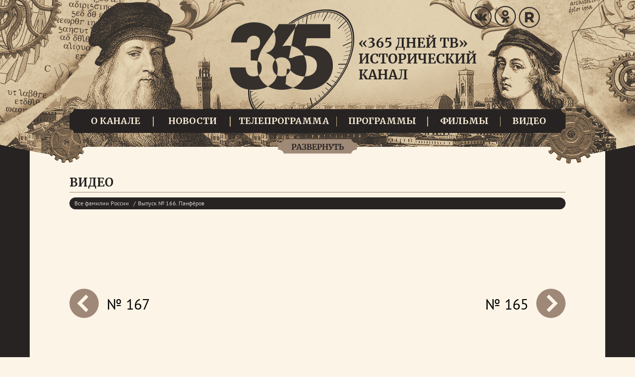

--- FILE ---
content_type: text/html; charset=UTF-8
request_url: https://www.365days.ru/video/vse-familii-rossii/panfyorov.html
body_size: 16855
content:
<!DOCTYPE html>
<html lang="ru-RU">
<head>
<link rel="shortcut icon" href="https://cdn365.red-media.ru/wp-content/themes/365days/images/icons/favicon.ico?v20250220_141956" type="image/x-icon">
<link rel="apple-touch-icon" sizes="57x57" href="https://cdn365.red-media.ru/wp-content/themes/365days/images/icons/apple-icon-57x57.png?v20250220_141956">
<link rel="apple-touch-icon" sizes="60x60" href="https://cdn365.red-media.ru/wp-content/themes/365days/images/icons/apple-icon-60x60.png?v20250220_141956">
<link rel="apple-touch-icon" sizes="72x72" href="https://cdn365.red-media.ru/wp-content/themes/365days/images/icons/apple-icon-72x72.png?v20250220_141956">
<link rel="apple-touch-icon" sizes="76x76" href="https://cdn365.red-media.ru/wp-content/themes/365days/images/icons/apple-icon-76x76.png?v20250220_141956">
<link rel="apple-touch-icon" sizes="114x114" href="https://cdn365.red-media.ru/wp-content/themes/365days/images/icons/apple-icon-114x114.png?v20250220_141956">
<link rel="apple-touch-icon" sizes="120x120" href="https://cdn365.red-media.ru/wp-content/themes/365days/images/icons/apple-icon-120x120.png?v20250220_141956">
<link rel="apple-touch-icon" sizes="144x144" href="https://cdn365.red-media.ru/wp-content/themes/365days/images/icons/apple-icon-144x144.png?v20250220_141956">
<link rel="apple-touch-icon" sizes="152x152" href="https://cdn365.red-media.ru/wp-content/themes/365days/images/icons/apple-icon-152x152.png?v20250220_141956">
<link rel="apple-touch-icon" sizes="180x180" href="https://cdn365.red-media.ru/wp-content/themes/365days/images/icons/apple-icon-180x180.png?v20250220_141956">
<link rel="icon" type="image/png" sizes="16x16" href="https://cdn365.red-media.ru/wp-content/themes/365days/images/icons/favicon-16x16.png?v20250220_141956">
<link rel="icon" type="image/png" sizes="32x32" href="https://cdn365.red-media.ru/wp-content/themes/365days/images/icons/favicon-32x32.png?v20250220_141956">
<link rel="icon" type="image/png" sizes="96x96" href="https://cdn365.red-media.ru/wp-content/themes/365days/images/icons/favicon-96x96.png?v20250220_141956">
<meta http-equiv="content-type" content="text/html; charset=utf-8" />
<meta name="viewport" content="width=1160" />
<meta http-equiv="cleartype" content="on" />
<meta name="yandex-verification" content="c5a34f1803c68758" />
<meta name="google-site-verification" content="1m7nVJcxD1w3f-kGFSsZgECdui_QXRp2sD0LNeCAPc0" />
<meta name="rating" content="general">
<title>Все видео канала 365 дней ТВ онлайн</title>
<link rel='dns-prefetch' href='//vk.ru' />
<link rel='dns-prefetch' href='//cdn365.red-media.ru' />
<link rel='dns-prefetch' href='//yastatic.net' />
<link rel='dns-prefetch' href='//fonts.googleapis.com' />
<link rel='dns-prefetch' href='//s.w.org' />
<meta name="keywords" content="документальные фильмы, исторические фильмы, аналитические программы, исторические события, мировая история, история России, исторические факты">
<meta name="description" content="Смотрите исторические передачи и фильмы канала 365 дней ТВ онлайн бесплатно в хорошем качестве">
		<script type="text/javascript">
			window._wpemojiSettings = {"baseUrl":"https:\/\/s.w.org\/images\/core\/emoji\/11\/72x72\/","ext":".png","svgUrl":"https:\/\/s.w.org\/images\/core\/emoji\/11\/svg\/","svgExt":".svg","source":{"concatemoji":"https:\/\/cdn365.red-media.ru\/wp-includes\/js\/wp-emoji-release.min.js?ver=4.9.28"}};
			!function(e,a,t){var n,r,o,i=a.createElement("canvas"),p=i.getContext&&i.getContext("2d");function s(e,t){var a=String.fromCharCode;p.clearRect(0,0,i.width,i.height),p.fillText(a.apply(this,e),0,0);e=i.toDataURL();return p.clearRect(0,0,i.width,i.height),p.fillText(a.apply(this,t),0,0),e===i.toDataURL()}function c(e){var t=a.createElement("script");t.src=e,t.defer=t.type="text/javascript",a.getElementsByTagName("head")[0].appendChild(t)}for(o=Array("flag","emoji"),t.supports={everything:!0,everythingExceptFlag:!0},r=0;r<o.length;r++)t.supports[o[r]]=function(e){if(!p||!p.fillText)return!1;switch(p.textBaseline="top",p.font="600 32px Arial",e){case"flag":return s([55356,56826,55356,56819],[55356,56826,8203,55356,56819])?!1:!s([55356,57332,56128,56423,56128,56418,56128,56421,56128,56430,56128,56423,56128,56447],[55356,57332,8203,56128,56423,8203,56128,56418,8203,56128,56421,8203,56128,56430,8203,56128,56423,8203,56128,56447]);case"emoji":return!s([55358,56760,9792,65039],[55358,56760,8203,9792,65039])}return!1}(o[r]),t.supports.everything=t.supports.everything&&t.supports[o[r]],"flag"!==o[r]&&(t.supports.everythingExceptFlag=t.supports.everythingExceptFlag&&t.supports[o[r]]);t.supports.everythingExceptFlag=t.supports.everythingExceptFlag&&!t.supports.flag,t.DOMReady=!1,t.readyCallback=function(){t.DOMReady=!0},t.supports.everything||(n=function(){t.readyCallback()},a.addEventListener?(a.addEventListener("DOMContentLoaded",n,!1),e.addEventListener("load",n,!1)):(e.attachEvent("onload",n),a.attachEvent("onreadystatechange",function(){"complete"===a.readyState&&t.readyCallback()})),(n=t.source||{}).concatemoji?c(n.concatemoji):n.wpemoji&&n.twemoji&&(c(n.twemoji),c(n.wpemoji)))}(window,document,window._wpemojiSettings);
		</script>
		<style type="text/css">
img.wp-smiley,
img.emoji {
	display: inline !important;
	border: none !important;
	box-shadow: none !important;
	height: 1em !important;
	width: 1em !important;
	margin: 0 .07em !important;
	vertical-align: -0.1em !important;
	background: none !important;
	padding: 0 !important;
}
</style>
		<style type="text/css">
				</style>
	<link rel='stylesheet' id='bootstrap-css'  href='https://cdn365.red-media.ru/wp-content/plugins/bootstrap-loader/assets/css/bootstrap-light.min.css?ver=3.3.6.11' type='text/css' media='all' />
<link rel='stylesheet' id='wp-mediaelement-css'  href='https://cdn365.red-media.ru/wp-content/plugins/me-player/src/../assets/4.2.17/mediaelementplayer-legacy.min.css?ver=4.2.17' type='text/css' media='all' />
<link rel='stylesheet' id='wp-mediaelement-skin-css'  href='https://cdn365.red-media.ru/wp-content/plugins/me-player/src/../assets/skin.min.css?ver=2.2.2' type='text/css' media='all' />
<link rel='stylesheet' id='rm-logos-css'  href='https://cdn365.red-media.ru/wp-content/plugins/rm_logos/assets/css/default.min.css?ver=3.5.3' type='text/css' media='all' />
<link rel='stylesheet' id='rm-psp-css'  href='https://cdn365.red-media.ru/wp-content/plugins/rm_psp/src/../assets/css/player.min.css?ver=1.6' type='text/css' media='all' />
<link rel='stylesheet' id='rmtv-css'  href='https://cdn365.red-media.ru/wp-content/plugins/rm_teleprogram/src/../assets/css/teleprogram.min.css?ver=3.0.3.2' type='text/css' media='all' />
<link rel='stylesheet' id='rm-trailers-css'  href='https://cdn365.red-media.ru/wp-content/plugins/rm_trailers/src/../assets/rm-trailers.min.css?ver=2.3.1' type='text/css' media='all' />
<link rel='stylesheet' id='jquery-simplebar-css'  href='https://cdn365.red-media.ru/wp-content/plugins/rm_trailers/src/../assets/simplebar.min.css?ver=2.3.1' type='text/css' media='all' />
<link rel='stylesheet' id='social_likes_style_classic-css'  href='https://cdn365.red-media.ru/wp-content/plugins/wp-social-likes/css/social-likes_classic.min.css?ver=7.9.5.1m' type='text/css' media='all' />
<link rel='stylesheet' id='wp-social-widgets-css'  href='https://cdn365.red-media.ru/wp-content/plugins/wp-social-widgets/assets/wp-social-widgets.min.css?ver=4.9.28' type='text/css' media='all' />
<link rel='stylesheet' id='pt-sans-css'  href='https://cdn365.red-media.ru/wp-content/themes/kuhnyatv/css/pt-sans.min.css?ver=2.0.0' type='text/css' media='all' />
<link rel='stylesheet' id='wp-paginate-css'  href='https://cdn365.red-media.ru/wp-content/plugins/wp-paginate/css/wp-paginate.min.css?ver=3.0.4.12' type='text/css' media='screen' />
<link rel='stylesheet' id='site-css'  href='https://cdn365.red-media.ru/wp-content/themes/365days/style.min.css?ver=v20250220_141956' type='text/css' media='all' />
<link rel='stylesheet' id='merriweather-css'  href='//fonts.googleapis.com/css?family=Merriweather%3A400%2C700&#038;subset=cyrillic&#038;ver=4.9.28' type='text/css' media='all' />
<link rel='stylesheet' id='rm-content-css'  href='https://cdn365.red-media.ru/wp-content/plugins/rm_content/assets/rm-content.min.css?ver=3.5.1' type='text/css' media='all' />
<link rel='stylesheet' id='featherlight-css'  href='https://cdn365.red-media.ru/wp-content/plugins/rm_content/assets/featherlight/featherlight.min.css?ver=1.7.14m2021191102' type='text/css' media='all' />
<link rel='stylesheet' id='featherlight-gallery-css'  href='https://cdn365.red-media.ru/wp-content/plugins/rm_content/assets/featherlight/featherlight.gallery.min.css?ver=1.7.14m2021191102' type='text/css' media='all' />
<script type='text/javascript' src='https://vk.ru/js/api/openapi.js?ver=4.9.28'></script>
<script type='text/javascript' src='https://cdn365.red-media.ru/wp-includes/js/jquery/jquery.js?ver=1.12.4'></script>
<script type='text/javascript' src='https://cdn365.red-media.ru/wp-includes/js/jquery/jquery-migrate.min.js?ver=1.4.1'></script>
<script type='text/javascript' src='https://cdn365.red-media.ru/wp-content/plugins/bootstrap-loader/assets/js/bootstrap.min.js?ver=3.3.6'></script>
<script type='text/javascript' src='https://cdn365.red-media.ru/wp-content/plugins/me-player/src/../assets/4.2.17/mediaelement-and-player.min.js?ver=4.2.17'></script>
<script type='text/javascript' src='https://cdn365.red-media.ru/wp-content/plugins/me-player/src/../assets/4.2.17/lang/ru.min.js?ver=2.2.2'></script>
<script type='text/javascript' src='https://cdn365.red-media.ru/wp-content/plugins/me-player/src/../assets/plugins/mep.posterupdater.min.js?ver=2.2.2'></script>
<script type='text/javascript' src='https://cdn365.red-media.ru/wp-content/plugins/me-player/src/../assets/plugins/mep.navi.min.js?ver=2.2.2'></script>
<script type='text/javascript' src='https://cdn365.red-media.ru/wp-content/plugins/me-player/src/../assets/plugins/mep.quality.min.js?ver=2.2.2'></script>
<script type='text/javascript' src='https://cdn365.red-media.ru/wp-content/plugins/me-player/src/../assets/plugins/mep.hidecontrols.min.js?ver=2.2.2'></script>
<script type='text/javascript'>
/* <![CDATA[ */
var mepOptions = {"is_iphone":"0","is_mobile":"0","plugins":["posterupdater","navi","quality","hidecontrols"],"rutube_enabled":"1"};
/* ]]> */
</script>
<script type='text/javascript' src='https://cdn365.red-media.ru/wp-content/plugins/me-player/src/../assets/player.min.js?ver=2.2.2'></script>
<script type='text/javascript' src='https://cdn365.red-media.ru/wp-content/plugins/me-player/src/../assets/jquery.sha1.min.js?ver=1.0.2'></script>
<script type='text/javascript' src='https://cdn365.red-media.ru/wp-content/plugins/me-player/src/../assets/rutube-player.min.js?ver=1.0.2'></script>
<script type='text/javascript'>
/* <![CDATA[ */
var rmLogos = {"backgrounds":{"light":"\/\/cdn2.red-media.ru\/wp-content\/uploads\/2025\/04\/light-2025-04.png","dark":"\/\/cdn2.red-media.ru\/wp-content\/uploads\/2025\/04\/dark-2025-04.png","redmedia":"\/\/cdn2.red-media.ru\/wp-content\/uploads\/2025\/04\/footer-red-media-2025-04.png","nastroykino":"\/\/cdn2.red-media.ru\/wp-content\/uploads\/2025\/04\/footer-nastroykino-2025-04.png"},"files":{"politic_file":"\/\/cdn2.red-media.ru\/wp-content\/uploads\/2025\/02\/privacy-policy-2025.pdf","polojenie_kuhnya_deti_2025":"\/\/cdn2.red-media.ru\/wp-content\/uploads\/2025\/07\/Polozhenie-Kuhnya.Deti-2025.pdf"}};
/* ]]> */
</script>
<script type='text/javascript' src='https://cdn365.red-media.ru/wp-content/plugins/rm_logos/assets/js/rm-logos.min.js?ver=3.5.3'></script>
<script type='text/javascript' src='https://cdn365.red-media.ru/wp-content/themes/kuhnyatv/js/jquery.onscreen.min.js?ver=0.2.1'></script>
<script type='text/javascript'>
/* <![CDATA[ */
var ajax_object = {"ajaxurl":"https:\/\/www.365days.ru\/wp-admin\/admin-ajax.php"};
/* ]]> */
</script>
<script type='text/javascript' src='https://cdn365.red-media.ru/wp-content/plugins/rm_teleprogram/src/../assets/js/teleprogram.min.js?ver=3.0.3.2'></script>
<script type='text/javascript' src='https://cdn365.red-media.ru/wp-content/plugins/rm_trailers/src/../assets/rm-trailers.min.js?ver=2.3.1'></script>
<script type='text/javascript' src='https://cdn365.red-media.ru/wp-content/plugins/rm_trailers/src/../assets/simplebar.min.js?ver=2.6.1'></script>
<script type='text/javascript' src='https://cdn365.red-media.ru/wp-content/plugins/wp-social-likes/js/social-likes.min.js?ver=7.9.5.1m'></script>
<script type='text/javascript' src='https://yastatic.net/pcode/adfox/loader.js?ver=972769663'></script>
<script type='text/javascript'>
/* <![CDATA[ */
var ajax_object = {"ajaxurl":"https:\/\/www.365days.ru\/wp-admin\/admin-ajax.php"};
var themeOptions = {"version":"20260130002","themes":[{"main_bg":"https:\/\/cdn365.red-media.ru\/wp-content\/uploads\/2022\/07\/world-war-bg.png","enabled":1,"icons":"https:\/\/cdn365.red-media.ru\/wp-content\/uploads\/2023\/03\/icons.png","logo":"https:\/\/cdn365.red-media.ru\/wp-content\/uploads\/2022\/07\/logo-text.png","theme_name":"theme-1"},{"main_bg":"https:\/\/cdn365.red-media.ru\/wp-content\/uploads\/2022\/07\/war-bg.png","enabled":1,"icons":"https:\/\/cdn365.red-media.ru\/wp-content\/uploads\/2023\/03\/icons.png","logo":"https:\/\/cdn365.red-media.ru\/wp-content\/uploads\/2022\/07\/logo-text.png","theme_name":"theme-2"},{"main_bg":"https:\/\/cdn365.red-media.ru\/wp-content\/uploads\/2022\/07\/russia-bg.png","enabled":1,"icons":"https:\/\/cdn365.red-media.ru\/wp-content\/uploads\/2023\/03\/icons.png","logo":"https:\/\/cdn365.red-media.ru\/wp-content\/uploads\/2022\/07\/logo-text.png","theme_name":"theme-3"},{"main_bg":"https:\/\/cdn365.red-media.ru\/wp-content\/uploads\/2022\/07\/revolution-bg.png","enabled":1,"icons":"https:\/\/cdn365.red-media.ru\/wp-content\/uploads\/2023\/03\/icons.png","logo":"https:\/\/cdn365.red-media.ru\/wp-content\/uploads\/2022\/07\/logo-text.png","theme_name":"theme-4"},{"main_bg":"https:\/\/cdn365.red-media.ru\/wp-content\/uploads\/2022\/07\/renaissance-bg.png","enabled":1,"icons":"https:\/\/cdn365.red-media.ru\/wp-content\/uploads\/2023\/03\/icons.png","logo":"https:\/\/cdn365.red-media.ru\/wp-content\/uploads\/2022\/07\/logo-text.png","theme_name":"theme-5"},{"main_bg":"https:\/\/cdn365.red-media.ru\/wp-content\/uploads\/2022\/07\/egypt-bg.png","enabled":1,"icons":"https:\/\/cdn365.red-media.ru\/wp-content\/uploads\/2023\/03\/icons.png","logo":"https:\/\/cdn365.red-media.ru\/wp-content\/uploads\/2022\/07\/logo-text.png","theme_name":"theme-6"},{"main_bg":"https:\/\/cdn365.red-media.ru\/wp-content\/uploads\/2022\/07\/ancient-bg.png","enabled":1,"icons":"https:\/\/cdn365.red-media.ru\/wp-content\/uploads\/2023\/03\/icons.png","logo":"https:\/\/cdn365.red-media.ru\/wp-content\/uploads\/2022\/07\/logo-text.png","theme_name":"theme-7"},{"main_bg":"https:\/\/cdn365.red-media.ru\/wp-content\/uploads\/2022\/07\/ancient-bc-bg.png","enabled":1,"icons":"https:\/\/cdn365.red-media.ru\/wp-content\/uploads\/2023\/03\/icons.png","logo":"https:\/\/cdn365.red-media.ru\/wp-content\/uploads\/2022\/07\/logo-text.png","theme_name":"theme-8"},{"main_bg":"https:\/\/cdn365.red-media.ru\/wp-content\/uploads\/2022\/07\/america-bg.png","enabled":1,"icons":"https:\/\/cdn365.red-media.ru\/wp-content\/uploads\/2023\/03\/icons.png","logo":"https:\/\/cdn365.red-media.ru\/wp-content\/uploads\/2022\/07\/logo-text.png","theme_name":"theme-9"},{"main_bg":"https:\/\/cdn365.red-media.ru\/wp-content\/uploads\/2022\/07\/1831-bg.png","enabled":1,"icons":"https:\/\/cdn365.red-media.ru\/wp-content\/uploads\/2023\/03\/icons.png","logo":"https:\/\/cdn365.red-media.ru\/wp-content\/uploads\/2022\/07\/logo-text.png","theme_name":"theme-10"},{"main_bg":"https:\/\/cdn365.red-media.ru\/wp-content\/uploads\/2022\/07\/1812-bg.png","enabled":1,"icons":"https:\/\/cdn365.red-media.ru\/wp-content\/uploads\/2023\/03\/icons.png","logo":"https:\/\/cdn365.red-media.ru\/wp-content\/uploads\/2022\/07\/logo-text.png","theme_name":"theme-11"},{"main_bg":"https:\/\/cdn365.red-media.ru\/wp-content\/uploads\/2022\/07\/18v-bg.png","enabled":1,"icons":"https:\/\/cdn365.red-media.ru\/wp-content\/uploads\/2023\/03\/icons.png","logo":"https:\/\/cdn365.red-media.ru\/wp-content\/uploads\/2022\/07\/logo-text.png","theme_name":"theme-12"}]};
/* ]]> */
</script>
<script type='text/javascript' src='https://cdn365.red-media.ru/wp-content/themes/kuhnyatv/js/all.min.js?ver=20260130002'></script>
<script type='text/javascript' src='https://cdn365.red-media.ru/wp-content/plugins/rm_content/assets/featherlight/featherlight.min.js?ver=1.7.14m2021191102'></script>
<script type='text/javascript' src='https://cdn365.red-media.ru/wp-content/plugins/rm_content/assets/featherlight/featherlight.gallery.min.js?ver=1.7.14m2021191102'></script>
<script type='text/javascript' src='https://cdn365.red-media.ru/wp-content/plugins/rm_content/assets/rm-content.min.js?ver=3.5.1'></script>
<link rel='//api.w.org/' href='https://www.365days.ru/wp-json/' />
<link rel='shortlink' href='https://www.365days.ru/?p=250603' />
<link rel="alternate" type="application/json+oembed" href="https://www.365days.ru/wp-json/oembed/1.0/embed?url=https%3A%2F%2Fwww.365days.ru%2Fvideos%2F" />
<link rel="alternate" type="text/xml+oembed" href="https://www.365days.ru/wp-json/oembed/1.0/embed?url=https%3A%2F%2Fwww.365days.ru%2Fvideos%2F&#038;format=xml" />
<meta property="og:title" content="Все видео канала 365 дней ТВ онлайн" />
<meta property="og:url" content="https://www.365days.ru/videos/" />
<meta property="og:description" content="Смотрите исторические передачи и фильмы канала 365 дней ТВ онлайн бесплатно в хорошем качестве" />
<meta property="og:image" content="https://cdn2.red-media.ru/wp-content/themes/365days/images/logo.png?ver=1609337748" />
<meta property="og:image:width" content="200" />
<meta property="og:image:height" content="200" />
<meta property="og:published_time" content="2019-04-18T13:17:41+0000" />
<meta property="og:update_time" content="2019-04-18T13:17:41+0000" />

<!-- CSS Styles For RM Trailers -->
<style type="text/css">
#rm-trailers .rm-trailers-right ul li strong {color: #a08977 !important;}
#rm-trailers .rm-trailers-right ul li a {color: #000000 !important;}
#rm-trailers .rm-trailers-right ul li {border-bottom-color: #a08977 !important;}
.simplebar-scrollbar:before {background: #a08977 !important;}
#tv_times_holder li.day {background: #a08977 !important; color: #ffffff !important;}
</style>
<!-- CSS Styles For RM Trailers -->
</head>
<body class="page-template-default page page-id-250603 wide-area page-videos is-desktop slider-is-hidden">
<!--LiveInternet counter--><script type="text/javascript">
new Image().src = "//counter.yadro.ru/hit;Gazprom-Media?r"+
escape(document.referrer)+((typeof(screen)=="undefined")?"":
";s"+screen.width+"*"+screen.height+"*"+(screen.colorDepth?
screen.colorDepth:screen.pixelDepth))+";u"+escape(document.URL)+
";h"+escape(document.title.substring(0,80))+
";"+Math.random();</script><!--/LiveInternet-->
<div class="wrapper0">
  <div class="wrapper2">
      </div>
  <div class="wrapper-header">
    <div id="header">
      <a data-new-logo="0" id="logo" href="https://www.365days.ru">лого</a>
                                                                <div style="width: 190px;" class="social-icons"><a target="_blank" rel="nofollow" class="vk" href="//vk.ru/tv365days"></a><a target="_blank" rel="nofollow" class="ok" href="//ok.ru/tv365days"></a><a target="_blank" rel="nofollow" class="rt" href="//rutube.ru/feeds/redmedia/365days/"></a><a target="_blank" rel="nofollow" class="dz" href="//dzen.ru/kuhnyatv"></a></div>
              <div id="menu">
        <div class="menu"><ul id="menu-header_menu" class="menu"><li id="menu-item-216563" class="menu-item menu-item-type-post_type menu-item-object-page menu-item-216563 menu-item-order-1 menu-item-order-1"><a href="https://www.365days.ru/about/">О канале</a></li>
<li id="menu-item-250548" class="menu-item menu-item-type-post_type menu-item-object-page menu-item-250548 menu-item-order-2 menu-item-order-2"><a href="https://www.365days.ru/news/">Новости</a></li>
<li id="menu-item-216564" class="menu-item menu-item-type-post_type menu-item-object-page menu-item-216564 menu-item-order-3 menu-item-order-3"><a href="https://www.365days.ru/teleprogram/">Телепрограмма</a></li>
<li id="menu-item-250604" class="menu-item menu-item-type-post_type menu-item-object-page menu-item-250604 menu-item-order-4 menu-item-order-4"><a href="https://www.365days.ru/programs/all/">Программы</a></li>
<li id="menu-item-250598" class="menu-item menu-item-type-post_type menu-item-object-page menu-item-250598 menu-item-order-5 menu-item-order-5"><a href="https://www.365days.ru/doc-films/">Фильмы</a></li>
<li id="menu-item-216562" class="menu-item menu-item-type-custom menu-item-object-custom menu-item-216562 menu-item-order-6 menu-item-order-6"><a href="/videos">Видео</a></li>
</ul></div>      </div>
      <div id="slider-toggle" class="hidden"></div>
    </div>
  </div>

  <div class="wrapper1">
    <div id="container">
      <div id="top-content">
        <div id="slider-container" class="slider-container hidden">
  <ul class="carousel-slide carousel slide" id="home_slider" data-interval="5000" data-nonce="ad3766f247" data-nonce2="6ead93c511">
    <a data-color="orange" class="carousel-control left" href="#home_slider" data-slide="prev"></a>
    <a data-color="orange" class="carousel-control right" href="#home_slider" data-slide="next"></a>
    <div class="carousel-inner"></div>
    <ol class="carousel-indicators"></ol>
  </ul>
</div>
        <div id="rm-banners-rotate-2" class="advert-wide-top rm-banners-rotate">		<div id="rmbr_169710b03a3ffa" data-nonce="59359e1a8b" data-channel="365days" data-pos="top" data-timeout="0" data-url="https://www.365days.ru/video/vse-familii-rossii/panfyorov.html" class="rm-banners-rotate-containter"></div>
		</div>      </div>
      <div id="content">

<div class="block programs catalog-programs">
	<div class="header">
		<h1 class="title uppercase">Видео</h1>
		<hr class="no-margin-bottom">
                <ul data-loading="0" class="breadcrumbs player-breadcrumbs hidden">
            <li class="category-name"><a data-cid="195" href="javascript:void(0);">Все фамилии России</a></li>
            <li class="releasename"><span class="short-text">Выпуск № 166. Панфёров</span>
                <span class="popup-text">Панфёров</span>
            </li>
        </ul>
        	</div>
	    <div class="ajax-preloader video-preloader-small hidden"><div></div></div>
	<div data-loading="0" class="video-holder hidden">
		<a data-dir="prev" data-videoid="1911" class="player-navi flip" href="javascript:void();">prev</a>
		<a data-videoid="1911" data-dir="next" class="player-navi" href="javascript:void();">next</a>
        <span data-align="left" class="player-navi-num">№ 165</span>
        <span class="player-navi-num">№ 167</span>
		<div data-fheight="360" class="video-content">
			<iframe width="640" height="360" src="https://www.redmediatv.ru/embed/1911/640" frameborder="0" webkitAllowFullScreen mozallowfullscreen allowfullscreen></iframe>		</div>
	</div>
    <div class="video-description"><span data-readmore class="readmore"><span class="readmore-before"><p>Происхождение, значение и история фамилии Панфёров.</p></span></span></div>
	
	<div id="filter-panel" class="panel panel-default">
		<div class="panel-heading">
	        <h4 class="panel-title">
	        	<a href="javascript:void(0)" data-toggle="collapse" data-target="#filter-panel-collapse">Фильтр</a>
			</h4>
		</div>
        		<div data-columns="4" id="filter-panel-collapse" class="panel-collapse collapse in">
            <div class="panel-body">
            	                        <em>Документальный фильм</em>
                                                    <ul>
                            <li><a data-slug="rossiya-glazami-inostrancev" data-cid="1290" href="https://www.365days.ru/video/rossiya-glazami-inostrancev/">Россия глазами иностранцев</a></li><li><a data-slug="vsemirnoe-nasledie-rossiya" data-cid="1299" href="https://www.365days.ru/video/vsemirnoe-nasledie-rossiya/">Всемирное наследие. Россия</a></li><li><a data-slug="na-puti-k-velikoj-pobede" data-cid="196" href="https://www.365days.ru/video/na-puti-k-velikoj-pobede/">На пути к Великой Победе</a></li><li><a data-slug="russkij-muzej-uvidet-nevidimoe" data-cid="1332" href="https://www.365days.ru/video/russkij-muzej-uvidet-nevidimoe/">Русский музей: увидеть невидимое</a></li><li><a data-slug="skvoz-vremena" data-cid="1321" href="https://www.365days.ru/video/skvoz-vremena/">Сквозь времена</a></li><li><a data-slug="najti-i-rasskazat" data-cid="1317" href="https://www.365days.ru/video/najti-i-rasskazat/">Найти и рассказать</a></li><li><a data-slug="neizvestnye-stranicy-istorii-russkoj-shkoly" data-cid="1320" href="https://www.365days.ru/video/neizvestnye-stranicy-istorii-russkoj-shkoly/">Неизвестные страницы истории русской школы</a></li><li><a data-slug="element-poznaniya" data-cid="1315" href="https://www.365days.ru/video/element-poznaniya/">Элемент познания</a></li><li><a data-slug="zhivota-svoego-ne-zhalet-dlya-otechestva" data-cid="1314" href="https://www.365days.ru/video/zhivota-svoego-ne-zhalet-dlya-otechestva/">Живота своего не жалеть для Отечества</a></li><li><a data-slug="zhil-byl-dom" data-cid="1140" href="https://www.365days.ru/video/zhil-byl-dom/">Жил-был Дом</a></li><li><a data-slug="lichnost-v-istorii" data-cid="183" href="https://www.365days.ru/video/lichnost-v-istorii/">Личность в истории</a></li>                            </ul>
                                                    <ul>
                            <li><a data-slug="dostoyanie-rossii" data-cid="716" href="https://www.365days.ru/video/dostoyanie-rossii/">Достояние России</a></li><li><a data-slug="revolyuciya-1917-goda" data-cid="1276" href="https://www.365days.ru/video/revolyuciya-1917-goda/">Революция 1917 года</a></li><li><a data-slug="sobytiya-v-istorii" data-cid="143" href="https://www.365days.ru/video/sobytiya-v-istorii/">События в истории</a></li><li><a data-slug="tajny-rossijskoj-diplomatii" data-cid="1263" href="https://www.365days.ru/video/tajny-rossijskoj-diplomatii/">Тайны российской дипломатии</a></li><li><a data-slug="kollaboracionisty-vtoroj-mirovoj-vojny" data-cid="1192" href="https://www.365days.ru/video/kollaboracionisty-vtoroj-mirovoj-vojny/">Коллаборационисты Второй мировой войны</a></li><li><a data-slug="monastyrskie-steny" data-cid="184" href="https://www.365days.ru/video/monastyrskie-steny/">Монастырские стены</a></li><li><a data-slug="biblioteki-rossii" data-cid="1166" href="https://www.365days.ru/video/biblioteki-rossii/">Библиотеки России</a></li><li><a data-slug="muzei-rossii" data-cid="612" href="https://www.365days.ru/video/muzei-rossii/">Музеи России</a></li><li><a data-slug="1937-god-straha" data-cid="1149" href="https://www.365days.ru/video/1937-god-straha/">1937. Год страха</a></li><li><a data-slug="rossijskie-dinastii" data-cid="1122" href="https://www.365days.ru/video/rossijskie-dinastii/">Российские династии</a></li><li><a data-slug="petergof-zhemchuzhina-rossii" data-cid="725" href="https://www.365days.ru/video/petergof-zhemchuzhina-rossii/">Петергоф – жемчужина России</a></li>                            </ul>
                                                    <ul>
                            <li><a data-slug="srazheniya-s-napoleonom" data-cid="731" href="https://www.365days.ru/video/srazheniya-s-napoleonom/">Сражения с Наполеоном</a></li><li><a data-slug="300-let-poltavskoj-bitve" data-cid="840" href="https://www.365days.ru/video/300-let-poltavskoj-bitve/">300 лет Полтавской битве</a></li><li><a data-slug="bunty-v-rossii" data-cid="193" href="https://www.365days.ru/video/bunty-v-rossii/">Бунты в России</a></li><li><a data-slug="serye-kardinaly-rossii" data-cid="191" href="https://www.365days.ru/video/serye-kardinaly-rossii/">Серые кардиналы России</a></li><li><a data-slug="rossijskie-imperatory-v-xix-veke" data-cid="188" href="https://www.365days.ru/video/rossijskie-imperatory-v-xix-veke/">Российские императоры в XIX веке</a></li><li><a data-slug="rossijskie-voennye-v-nachale-hh-veka" data-cid="428" href="https://www.365days.ru/video/rossijskie-voennye-v-nachale-hh-veka/">Российские военные в начале ХХ века</a></li><li><a data-slug="inostrancy-v-rossii" data-cid="148" href="https://www.365days.ru/video/inostrancy-v-rossii/">Иностранцы в России</a></li><li><a data-slug="iz-istorii-kryma" data-cid="187" href="https://www.365days.ru/video/iz-istorii-kryma/">Из истории Крыма</a></li><li><a data-slug="mecenaty-rossii" data-cid="144" href="https://www.365days.ru/video/mecenaty-rossii/">Меценаты России</a></li><li><a data-slug="gosudarstvennye-perevoroty-v-rossii" data-cid="707" href="https://www.365days.ru/video/gosudarstvennye-perevoroty-v-rossii/">Государственные перевороты в России</a></li><li><a data-slug="rozhdennye-v-sssr" data-cid="189" href="https://www.365days.ru/video/rozhdennye-v-sssr/">Рожденные в СССР</a></li>                            </ul>
                                                    <ul>
                            <li><a data-slug="velikaya-otechestvennaya-vojna-na-chernom-more" data-cid="705" href="https://www.365days.ru/video/velikaya-otechestvennaya-vojna-na-chernom-more/">Великая Отечественная Война на Черном море</a></li><li><a data-slug="muzej-izobrazitelnyh-iskusstv-imeni-pushkina" data-cid="456" href="https://www.365days.ru/video/muzej-izobrazitelnyh-iskusstv-imeni-pushkina/">Музей изобразительных искусств имени Пушкина</a></li><li><a data-slug="dvoryanskie-familii-rossii" data-cid="708" href="https://www.365days.ru/video/dvoryanskie-familii-rossii/">Дворянские фамилии России</a></li><li><a data-slug="iz-istorii-sovetskogo-perioda" data-cid="717" href="https://www.365days.ru/video/iz-istorii-sovetskogo-perioda/">Из истории советского периода</a></li><li><a data-slug="istoriya-rossijskih-kadetskih-korpusov" data-cid="719" href="https://www.365days.ru/video/istoriya-rossijskih-kadetskih-korpusov/">История российских кадетских корпусов</a></li><li><a data-slug="istoriya-rossijskogo-uchitelstva" data-cid="720" href="https://www.365days.ru/video/istoriya-rossijskogo-uchitelstva/">История Российского учительства</a></li><li><a data-slug="po-tu-storonu-atlantiki" data-cid="728" href="https://www.365days.ru/video/po-tu-storonu-atlantiki/">По ту сторону Атлантики</a></li><li><a data-slug="denezhnye-reformy-v-rossii" data-cid="841" href="https://www.365days.ru/video/denezhnye-reformy-v-rossii/">Денежные реформы в России</a></li>                            </ul>
                                                <div class="clearfix"></div>
                                            <em>Программа</em>
                                                    <ul>
                            <li><a data-slug="kniga-izmenivshaya-nas-dva-kapitana" data-cid="1341" href="https://www.365days.ru/video/kniga-izmenivshaya-nas-dva-kapitana/">Книга, изменившая нас. «Два капитана»</a></li><li><a data-slug="istoriada" data-cid="1279" href="https://www.365days.ru/video/istoriada/">Историада</a></li><li><a data-slug="tetradka-po-istorii" data-cid="1313" href="https://www.365days.ru/video/tetradka-po-istorii/">Тетрадка по истории</a></li><li><a data-slug="soldaty-pobedy" data-cid="1249" href="https://www.365days.ru/video/soldaty-pobedy/">Солдаты Победы</a></li><li><a data-slug="chas-istiny" data-cid="147" href="https://www.365days.ru/video/chas-istiny/">Час истины</a></li><li><a data-slug="geroi-pobedy" data-cid="706" href="https://www.365days.ru/video/geroi-pobedy/">Герои Победы</a></li><li><a data-slug="tajnoe-stanovitsya-yavnym" data-cid="1161" href="https://www.365days.ru/video/tajnoe-stanovitsya-yavnym/">Тайное становится явным</a></li><li><a data-slug="po-zakonam-chesti-iz-istorii-duelej" data-cid="1173" href="https://www.365days.ru/video/po-zakonam-chesti-iz-istorii-duelej/">По законам чести. Из истории дуэлей</a></li>                            </ul>
                                                    <ul>
                            <li><a data-slug="kinoistoriya-obsuzhdenie" data-cid="722" href="https://www.365days.ru/video/kinoistoriya-obsuzhdenie/">Киноистория. Обсуждение</a></li><li><a data-slug="kinoistoriya-vstuplenie" data-cid="721" href="https://www.365days.ru/video/kinoistoriya-vstuplenie/">Киноистория. Вступление</a></li><li><a data-slug="letopis-vekov" data-cid="1070" href="https://www.365days.ru/video/letopis-vekov/">Летопись веков</a></li><li><a data-slug="peshkom-po-moskve" data-cid="611" href="https://www.365days.ru/video/peshkom-po-moskve/">Пешком по Москве</a></li><li><a data-slug="pisma-s-fronta" data-cid="1097" href="https://www.365days.ru/video/pisma-s-fronta/">Письма с фронта</a></li><li><a data-slug="obyknovennaya-istoriya" data-cid="250" href="https://www.365days.ru/video/obyknovennaya-istoriya/">Обыкновенная история</a></li><li><a data-slug="zhenshiny-v-russkoj-istorii" data-cid="252" href="https://www.365days.ru/video/zhenshiny-v-russkoj-istorii/">Женщины в русской истории</a></li><li><a data-slug="rossijskaya-letopis" data-cid="253" href="https://www.365days.ru/video/rossijskaya-letopis/">Российская летопись</a></li>                            </ul>
                                                    <ul>
                            <li><a data-slug="istoricheskie-bajki" data-cid="251" href="https://www.365days.ru/video/istoricheskie-bajki/">Исторические байки</a></li><li><a data-slug="sem-dnej-istorii" data-cid="149" href="https://www.365days.ru/video/sem-dnej-istorii/">Семь дней истории</a></li><li><a data-slug="ot-sovetskogo-informbyuro" data-cid="197" href="https://www.365days.ru/video/ot-sovetskogo-informbyuro/">От Советского Информбюро</a></li><li class="active"><a data-slug="vse-familii-rossii" data-cid="195" href="https://www.365days.ru/video/vse-familii-rossii/">Все фамилии России</a></li><li><a data-slug="den-vekov-hronograf-2008-g" data-cid="714" href="https://www.365days.ru/video/den-vekov-hronograf-2008-g/">День веков. Хронограф / 2008 г.</a></li><li><a data-slug="obzor-pozavcherashnej-pressy" data-cid="185" href="https://www.365days.ru/video/obzor-pozavcherashnej-pressy/">Обзор позавчерашней прессы</a></li><li><a data-slug="istoricheskij-goroskop" data-cid="192" href="https://www.365days.ru/video/istoricheskij-goroskop/">Исторический гороскоп</a></li><li><a data-slug="istoriya-odnoj-fotografii" data-cid="718" href="https://www.365days.ru/video/istoriya-odnoj-fotografii/">История одной фотографии</a></li>                            </ul>
                                                    <ul>
                            <li><a data-slug="den-vekov-hronograf-2006-g" data-cid="709" href="https://www.365days.ru/video/den-vekov-hronograf-2006-g/">День веков. Хронограф / 2006 г.</a></li><li><a data-slug="den-vekov-hronograf-2007-g" data-cid="710" href="https://www.365days.ru/video/den-vekov-hronograf-2007-g/">День веков. Хронограф / 2007 г.</a></li><li><a data-slug="malenkie-detali-bolshogo-goroda" data-cid="723" href="https://www.365days.ru/video/malenkie-detali-bolshogo-goroda/">Маленькие детали большого города</a></li><li><a data-slug="chto-ya-znayu-o-vojne" data-cid="732" href="https://www.365days.ru/video/chto-ya-znayu-o-vojne/">Что я знаю о войне</a></li><li><a data-slug="eho-vojny-nashej-pobede-posvyashaem" data-cid="1244" href="https://www.365days.ru/video/eho-vojny-nashej-pobede-posvyashaem/">Эхо войны. Нашей победе посвящаем</a></li>                            </ul>
                                                <div class="clearfix"></div>
                    			</div>
		</div>
            </div>
	    <div data-width="235" class="posts-block" data-videos-list="1" data-nonce="b52bd4f66d">
    	    		<h2 class="title uppercase">Все фамилии России</h2>
			<hr class="no-margin-top">
				<ul class="posts-block-holder">
				<li data-first-row="1" data-len="7" class="post-block-item">
	<a  data-videoid="2227" data-autoplay="1"title="Выпуск №365" href="https://www.365days.ru/video/vse-familii-rossii/shulgin.html">
    <div class="post-block-image">
        <img class="rm-api-image" src="https://cdn.redmediatv.ru/image/235x150/1348.jpg" width="235" height="150" alt="Шульгин" />    </div>
    <h3 class="uppercase">Выпуск №365</h3>
    <div class="video-hits-holder"><span>136 просмотров</span></div>
	</a>
        <div class="text-with-popup">
        <p><a  data-videoid="2227" data-autoplay="1"title="Выпуск №365" href="https://www.365days.ru/video/vse-familii-rossii/shulgin.html">Шульгин</a></p>
        <div data-synced="0" class="popup">
            <div class="popup-title-holder">
                <div class="clock"><span>1 мин. / 00:01</span></div>
                <p class="popup-title">Шульгин</p>
            </div>
            <p class="popup-text"><strong>Все фамилии России / Выпуск № 365</strong></p>
            <p class="popup-text">Происхождение, значение и история фамилии Шульгин.</p>
                        <a target="_blank" class="link" href="https://www.365days.ru/programs/23745/">Подробнее »</a>
                    </div>
    </div>
    </li>
<li data-first-row="1" data-len="5" class="post-block-item">
	<a  data-videoid="2226" data-autoplay="1"title="Выпуск №364" href="https://www.365days.ru/video/vse-familii-rossii/shohin.html">
    <div class="post-block-image">
        <img class="rm-api-image" src="https://cdn.redmediatv.ru/image/235x150/1347.jpg" width="235" height="150" alt="Шохин" />    </div>
    <h3 class="uppercase">Выпуск №364</h3>
    <div class="video-hits-holder"><span>70 просмотров</span></div>
	</a>
        <div class="text-with-popup">
        <p><a  data-videoid="2226" data-autoplay="1"title="Выпуск №364" href="https://www.365days.ru/video/vse-familii-rossii/shohin.html">Шохин</a></p>
        <div data-synced="0" class="popup">
            <div class="popup-title-holder">
                <div class="clock"><span>1 мин. / 00:01</span></div>
                <p class="popup-title">Шохин</p>
            </div>
            <p class="popup-text"><strong>Все фамилии России / Выпуск № 364</strong></p>
            <p class="popup-text">Происхождение, значение и история фамилии Шохин.</p>
                        <a target="_blank" class="link" href="https://www.365days.ru/programs/23745/">Подробнее »</a>
                    </div>
    </div>
    </li>
<li data-first-row="1" data-len="6" class="post-block-item">
	<a  data-videoid="2225" data-autoplay="1"title="Выпуск №363" href="https://www.365days.ru/video/vse-familii-rossii/shishkin.html">
    <div class="post-block-image">
        <img class="rm-api-image" src="https://cdn.redmediatv.ru/image/235x150/1346.jpg" width="235" height="150" alt="Шишкин" />    </div>
    <h3 class="uppercase">Выпуск №363</h3>
    <div class="video-hits-holder"><span>86 просмотров</span></div>
	</a>
        <div class="text-with-popup">
        <p><a  data-videoid="2225" data-autoplay="1"title="Выпуск №363" href="https://www.365days.ru/video/vse-familii-rossii/shishkin.html">Шишкин</a></p>
        <div data-synced="0" class="popup">
            <div class="popup-title-holder">
                <div class="clock"><span>1 мин. / 00:01</span></div>
                <p class="popup-title">Шишкин</p>
            </div>
            <p class="popup-text"><strong>Все фамилии России / Выпуск № 363</strong></p>
            <p class="popup-text">Происхождение, значение и история фамилии Шишкин.</p>
                        <a target="_blank" class="link" href="https://www.365days.ru/programs/23745/">Подробнее »</a>
                    </div>
    </div>
    </li>
<li data-last-item="1" data-first-row="1" data-len="8" class="post-block-item">
	<a  data-videoid="2224" data-autoplay="1"title="Выпуск №362" href="https://www.365days.ru/video/vse-familii-rossii/chistyakov.html">
    <div class="post-block-image">
        <img class="rm-api-image" src="https://cdn.redmediatv.ru/image/235x150/1345.jpg" width="235" height="150" alt="Чистяков" />    </div>
    <h3 class="uppercase">Выпуск №362</h3>
    <div class="video-hits-holder"><span>105 просмотров</span></div>
	</a>
        <div class="text-with-popup">
        <p><a  data-videoid="2224" data-autoplay="1"title="Выпуск №362" href="https://www.365days.ru/video/vse-familii-rossii/chistyakov.html">Чистяков</a></p>
        <div data-synced="0" class="popup">
            <div class="popup-title-holder">
                <div class="clock"><span>1 мин. / 00:01</span></div>
                <p class="popup-title">Чистяков</p>
            </div>
            <p class="popup-text"><strong>Все фамилии России / Выпуск № 362</strong></p>
            <p class="popup-text">Происхождение, значение и история фамилии Чистяков.</p>
                        <a target="_blank" class="link" href="https://www.365days.ru/programs/23745/">Подробнее »</a>
                    </div>
    </div>
    </li>
					<div class="clearfix"></div>
					<li data-len="9" class="post-block-item">
	<a  data-videoid="2223" data-autoplay="1"title="Выпуск №361" href="https://www.365days.ru/video/vse-familii-rossii/cherepanov.html">
    <div class="post-block-image">
        <img class="rm-api-image" src="https://cdn.redmediatv.ru/image/235x150/1344.jpg" width="235" height="150" alt="Черепанов" />    </div>
    <h3 class="uppercase">Выпуск №361</h3>
    <div class="video-hits-holder"><span>55 просмотров</span></div>
	</a>
        <div class="text-with-popup">
        <p><a  data-videoid="2223" data-autoplay="1"title="Выпуск №361" href="https://www.365days.ru/video/vse-familii-rossii/cherepanov.html">Черепанов</a></p>
        <div data-synced="0" class="popup">
            <div class="popup-title-holder">
                <div class="clock"><span>1 мин. / 00:01</span></div>
                <p class="popup-title">Черепанов</p>
            </div>
            <p class="popup-text"><strong>Все фамилии России / Выпуск № 361</strong></p>
            <p class="popup-text">Происхождение, значение и история фамилии Черепанов.</p>
                        <a target="_blank" class="link" href="https://www.365days.ru/programs/23745/">Подробнее »</a>
                    </div>
    </div>
    </li>
<li data-len="7" class="post-block-item">
	<a  data-videoid="2222" data-autoplay="1"title="Выпуск №360" href="https://www.365days.ru/video/vse-familii-rossii/hitrovo.html">
    <div class="post-block-image">
        <img class="rm-api-image" src="https://cdn.redmediatv.ru/image/235x150/1343.jpg" width="235" height="150" alt="Хитрово" />    </div>
    <h3 class="uppercase">Выпуск №360</h3>
    <div class="video-hits-holder"><span>59 просмотров</span></div>
	</a>
        <div class="text-with-popup">
        <p><a  data-videoid="2222" data-autoplay="1"title="Выпуск №360" href="https://www.365days.ru/video/vse-familii-rossii/hitrovo.html">Хитрово</a></p>
        <div data-synced="0" class="popup">
            <div class="popup-title-holder">
                <div class="clock"><span>1 мин. / 00:01</span></div>
                <p class="popup-title">Хитрово</p>
            </div>
            <p class="popup-text"><strong>Все фамилии России / Выпуск № 360</strong></p>
            <p class="popup-text">Происхождение, значение и история фамилии Хитрово.</p>
                        <a target="_blank" class="link" href="https://www.365days.ru/programs/23745/">Подробнее »</a>
                    </div>
    </div>
    </li>
<li data-len="7" class="post-block-item">
	<a  data-videoid="2221" data-autoplay="1"title="Выпуск №359" href="https://www.365days.ru/video/vse-familii-rossii/filonov.html">
    <div class="post-block-image">
        <img class="rm-api-image" src="https://cdn.redmediatv.ru/image/235x150/1342.jpg" width="235" height="150" alt="Филонов" />    </div>
    <h3 class="uppercase">Выпуск №359</h3>
    <div class="video-hits-holder"><span>71 просмотр</span></div>
	</a>
        <div class="text-with-popup">
        <p><a  data-videoid="2221" data-autoplay="1"title="Выпуск №359" href="https://www.365days.ru/video/vse-familii-rossii/filonov.html">Филонов</a></p>
        <div data-synced="0" class="popup">
            <div class="popup-title-holder">
                <div class="clock"><span>1 мин. / 00:01</span></div>
                <p class="popup-title">Филонов</p>
            </div>
            <p class="popup-text"><strong>Все фамилии России / Выпуск № 359</strong></p>
            <p class="popup-text">Происхождение, значение и история фамилии Филонов.</p>
                        <a target="_blank" class="link" href="https://www.365days.ru/programs/23745/">Подробнее »</a>
                    </div>
    </div>
    </li>
<li data-last-item="1" data-len="9" class="post-block-item">
	<a  data-videoid="2220" data-autoplay="1"title="Выпуск №358" href="https://www.365days.ru/video/vse-familii-rossii/feklistov.html">
    <div class="post-block-image">
        <img class="rm-api-image" src="https://cdn.redmediatv.ru/image/235x150/1341.jpg" width="235" height="150" alt="Феклистов" />    </div>
    <h3 class="uppercase">Выпуск №358</h3>
    <div class="video-hits-holder"><span>74 просмотра</span></div>
	</a>
        <div class="text-with-popup">
        <p><a  data-videoid="2220" data-autoplay="1"title="Выпуск №358" href="https://www.365days.ru/video/vse-familii-rossii/feklistov.html">Феклистов</a></p>
        <div data-synced="0" class="popup">
            <div class="popup-title-holder">
                <div class="clock"><span>1 мин. / 00:01</span></div>
                <p class="popup-title">Феклистов</p>
            </div>
            <p class="popup-text"><strong>Все фамилии России / Выпуск № 358</strong></p>
            <p class="popup-text">Происхождение, значение и история фамилии Феклистов.</p>
                        <a target="_blank" class="link" href="https://www.365days.ru/programs/23745/">Подробнее »</a>
                    </div>
    </div>
    </li>
					<div class="clearfix"></div>
					<li data-len="8" class="post-block-item">
	<a  data-videoid="2219" data-autoplay="1"title="Выпуск №357" href="https://www.365days.ru/video/vse-familii-rossii/usolcev.html">
    <div class="post-block-image">
        <img class="rm-api-image" src="https://cdn.redmediatv.ru/image/235x150/1340.jpg" width="235" height="150" alt="Усольцев" />    </div>
    <h3 class="uppercase">Выпуск №357</h3>
    <div class="video-hits-holder"><span>80 просмотров</span></div>
	</a>
        <div class="text-with-popup">
        <p><a  data-videoid="2219" data-autoplay="1"title="Выпуск №357" href="https://www.365days.ru/video/vse-familii-rossii/usolcev.html">Усольцев</a></p>
        <div data-synced="0" class="popup">
            <div class="popup-title-holder">
                <div class="clock"><span>1 мин. / 00:01</span></div>
                <p class="popup-title">Усольцев</p>
            </div>
            <p class="popup-text"><strong>Все фамилии России / Выпуск № 357</strong></p>
            <p class="popup-text">Происхождение, значение и история фамилии Усольцев.</p>
                        <a target="_blank" class="link" href="https://www.365days.ru/programs/23745/">Подробнее »</a>
                    </div>
    </div>
    </li>
<li data-len="11" class="post-block-item">
	<a  data-videoid="2218" data-autoplay="1"title="Выпуск №356" href="https://www.365days.ru/video/vse-familii-rossii/tvardovskij.html">
    <div class="post-block-image">
        <img class="rm-api-image" src="https://cdn.redmediatv.ru/image/235x150/1339.jpg" width="235" height="150" alt="Твардовский" />    </div>
    <h3 class="uppercase">Выпуск №356</h3>
    <div class="video-hits-holder"><span>62 просмотра</span></div>
	</a>
        <div class="text-with-popup">
        <p><a  data-videoid="2218" data-autoplay="1"title="Выпуск №356" href="https://www.365days.ru/video/vse-familii-rossii/tvardovskij.html">Твардовский</a></p>
        <div data-synced="0" class="popup">
            <div class="popup-title-holder">
                <div class="clock"><span>1 мин. / 00:01</span></div>
                <p class="popup-title">Твардовский</p>
            </div>
            <p class="popup-text"><strong>Все фамилии России / Выпуск № 356</strong></p>
            <p class="popup-text">Происхождение, значение и история фамилии Твардовский.</p>
                        <a target="_blank" class="link" href="https://www.365days.ru/programs/23745/">Подробнее »</a>
                    </div>
    </div>
    </li>
<li data-len="8" class="post-block-item">
	<a  data-videoid="2267" data-autoplay="1"title="Выпуск №355" href="https://www.365days.ru/video/vse-familii-rossii/talankin.html">
    <div class="post-block-image">
        <img class="rm-api-image" src="https://cdn.redmediatv.ru/image/235x150/1387.jpg" width="235" height="150" alt="Таланкин" />    </div>
    <h3 class="uppercase">Выпуск №355</h3>
    <div class="video-hits-holder"><span>233 просмотра</span></div>
	</a>
        <div class="text-with-popup">
        <p><a  data-videoid="2267" data-autoplay="1"title="Выпуск №355" href="https://www.365days.ru/video/vse-familii-rossii/talankin.html">Таланкин</a></p>
        <div data-synced="0" class="popup">
            <div class="popup-title-holder">
                <div class="clock"><span>1 мин. / 00:01</span></div>
                <p class="popup-title">Таланкин</p>
            </div>
            <p class="popup-text"><strong>Все фамилии России / Выпуск № 355</strong></p>
            <p class="popup-text">Происхождение, значение и история фамилии Таланкин.</p>
                        <a target="_blank" class="link" href="https://www.365days.ru/programs/23745/">Подробнее »</a>
                    </div>
    </div>
    </li>
<li data-last-item="1" data-len="9" class="post-block-item">
	<a  data-videoid="2217" data-autoplay="1"title="Выпуск №354" href="https://www.365days.ru/video/vse-familii-rossii/strizhenov.html">
    <div class="post-block-image">
        <img class="rm-api-image" src="https://cdn.redmediatv.ru/image/235x150/1338.jpg" width="235" height="150" alt="Стриженов" />    </div>
    <h3 class="uppercase">Выпуск №354</h3>
    <div class="video-hits-holder"><span>62 просмотра</span></div>
	</a>
        <div class="text-with-popup">
        <p><a  data-videoid="2217" data-autoplay="1"title="Выпуск №354" href="https://www.365days.ru/video/vse-familii-rossii/strizhenov.html">Стриженов</a></p>
        <div data-synced="0" class="popup">
            <div class="popup-title-holder">
                <div class="clock"><span>1 мин. / 00:01</span></div>
                <p class="popup-title">Стриженов</p>
            </div>
            <p class="popup-text"><strong>Все фамилии России / Выпуск № 354</strong></p>
            <p class="popup-text">Происхождение, значение и история фамилии Стриженов.</p>
                        <a target="_blank" class="link" href="https://www.365days.ru/programs/23745/">Подробнее »</a>
                    </div>
    </div>
    </li>
					<div class="clearfix"></div>
					<li data-len="7" class="post-block-item">
	<a  data-videoid="2216" data-autoplay="1"title="Выпуск №353" href="https://www.365days.ru/video/vse-familii-rossii/sobinov.html">
    <div class="post-block-image">
        <img class="rm-api-image" src="https://cdn.redmediatv.ru/image/235x150/1337.jpg" width="235" height="150" alt="Собинов" />    </div>
    <h3 class="uppercase">Выпуск №353</h3>
    <div class="video-hits-holder"><span>37 просмотров</span></div>
	</a>
        <div class="text-with-popup">
        <p><a  data-videoid="2216" data-autoplay="1"title="Выпуск №353" href="https://www.365days.ru/video/vse-familii-rossii/sobinov.html">Собинов</a></p>
        <div data-synced="0" class="popup">
            <div class="popup-title-holder">
                <div class="clock"><span>1 мин. / 00:01</span></div>
                <p class="popup-title">Собинов</p>
            </div>
            <p class="popup-text"><strong>Все фамилии России / Выпуск № 353</strong></p>
            <p class="popup-text">Происхождение, значение и история фамилии Собинов.</p>
                        <a target="_blank" class="link" href="https://www.365days.ru/programs/23745/">Подробнее »</a>
                    </div>
    </div>
    </li>
<li data-len="13" class="post-block-item">
	<a  data-videoid="2215" data-autoplay="1"title="Выпуск №352" href="https://www.365days.ru/video/vse-familii-rossii/romodanovskij.html">
    <div class="post-block-image">
        <img class="rm-api-image" src="https://cdn.redmediatv.ru/image/235x150/1336.jpg" width="235" height="150" alt="Ромодановский" />    </div>
    <h3 class="uppercase">Выпуск №352</h3>
    <div class="video-hits-holder"><span>74 просмотра</span></div>
	</a>
        <div class="text-with-popup">
        <p><a  data-videoid="2215" data-autoplay="1"title="Выпуск №352" href="https://www.365days.ru/video/vse-familii-rossii/romodanovskij.html">Ромодановский</a></p>
        <div data-synced="0" class="popup">
            <div class="popup-title-holder">
                <div class="clock"><span>1 мин. / 00:01</span></div>
                <p class="popup-title">Ромодановский</p>
            </div>
            <p class="popup-text"><strong>Все фамилии России / Выпуск № 352</strong></p>
            <p class="popup-text">Происхождение, значение и история фамилии Ромодановский.</p>
                        <a target="_blank" class="link" href="https://www.365days.ru/programs/23745/">Подробнее »</a>
                    </div>
    </div>
    </li>
<li data-len="12" class="post-block-item">
	<a  data-videoid="2214" data-autoplay="1"title="Выпуск №351" href="https://www.365days.ru/video/vse-familii-rossii/raskolnikov.html">
    <div class="post-block-image">
        <img class="rm-api-image" src="https://cdn.redmediatv.ru/image/235x150/1335.jpg" width="235" height="150" alt="Раскольников" />    </div>
    <h3 class="uppercase">Выпуск №351</h3>
    <div class="video-hits-holder"><span>47 просмотров</span></div>
	</a>
        <div class="text-with-popup">
        <p><a  data-videoid="2214" data-autoplay="1"title="Выпуск №351" href="https://www.365days.ru/video/vse-familii-rossii/raskolnikov.html">Раскольников</a></p>
        <div data-synced="0" class="popup">
            <div class="popup-title-holder">
                <div class="clock"><span>1 мин. / 00:01</span></div>
                <p class="popup-title">Раскольников</p>
            </div>
            <p class="popup-text"><strong>Все фамилии России / Выпуск № 351</strong></p>
            <p class="popup-text">Происхождение, значение и история фамилии Раскольников.</p>
                        <a target="_blank" class="link" href="https://www.365days.ru/programs/23745/">Подробнее »</a>
                    </div>
    </div>
    </li>
<li data-last-item="1" data-len="9" class="post-block-item">
	<a  data-videoid="2213" data-autoplay="1"title="Выпуск №350" href="https://www.365days.ru/video/vse-familii-rossii/pshenichnyj.html">
    <div class="post-block-image">
        <img class="rm-api-image" src="https://cdn.redmediatv.ru/image/235x150/1334.jpg" width="235" height="150" alt="Пшеничный" />    </div>
    <h3 class="uppercase">Выпуск №350</h3>
    <div class="video-hits-holder"><span>61 просмотр</span></div>
	</a>
        <div class="text-with-popup">
        <p><a  data-videoid="2213" data-autoplay="1"title="Выпуск №350" href="https://www.365days.ru/video/vse-familii-rossii/pshenichnyj.html">Пшеничный</a></p>
        <div data-synced="0" class="popup">
            <div class="popup-title-holder">
                <div class="clock"><span>1 мин. / 00:01</span></div>
                <p class="popup-title">Пшеничный</p>
            </div>
            <p class="popup-text"><strong>Все фамилии России / Выпуск № 350</strong></p>
            <p class="popup-text">Происхождение, значение и история фамилии Пшеничный.</p>
                        <a target="_blank" class="link" href="https://www.365days.ru/programs/23745/">Подробнее »</a>
                    </div>
    </div>
    </li>
					<div class="clearfix"></div>
					<li data-len="5" class="post-block-item">
	<a  data-videoid="2266" data-autoplay="1"title="Выпуск №349" href="https://www.365days.ru/video/vse-familii-rossii/popov.html">
    <div class="post-block-image">
        <img class="rm-api-image" src="https://cdn.redmediatv.ru/image/235x150/1386.jpg" width="235" height="150" alt="Попов" />    </div>
    <h3 class="uppercase">Выпуск №349</h3>
    <div class="video-hits-holder"><span>203 просмотра</span></div>
	</a>
        <div class="text-with-popup">
        <p><a  data-videoid="2266" data-autoplay="1"title="Выпуск №349" href="https://www.365days.ru/video/vse-familii-rossii/popov.html">Попов</a></p>
        <div data-synced="0" class="popup">
            <div class="popup-title-holder">
                <div class="clock"><span>1 мин. / 00:01</span></div>
                <p class="popup-title">Попов</p>
            </div>
            <p class="popup-text"><strong>Все фамилии России / Выпуск № 349</strong></p>
            <p class="popup-text">Происхождение, значение и история фамилии Попов.</p>
                        <a target="_blank" class="link" href="https://www.365days.ru/programs/23745/">Подробнее »</a>
                    </div>
    </div>
    </li>
<li data-len="10" class="post-block-item">
	<a  data-videoid="2265" data-autoplay="1"title="Выпуск №348" href="https://www.365days.ru/video/vse-familii-rossii/ovsyannikov.html">
    <div class="post-block-image">
        <img class="rm-api-image" src="https://cdn.redmediatv.ru/image/235x150/1385.jpg" width="235" height="150" alt="Овсянников" />    </div>
    <h3 class="uppercase">Выпуск №348</h3>
    <div class="video-hits-holder"><span>233 просмотра</span></div>
	</a>
        <div class="text-with-popup">
        <p><a  data-videoid="2265" data-autoplay="1"title="Выпуск №348" href="https://www.365days.ru/video/vse-familii-rossii/ovsyannikov.html">Овсянников</a></p>
        <div data-synced="0" class="popup">
            <div class="popup-title-holder">
                <div class="clock"><span>1 мин. / 00:01</span></div>
                <p class="popup-title">Овсянников</p>
            </div>
            <p class="popup-text"><strong>Все фамилии России / Выпуск № 348</strong></p>
            <p class="popup-text">Происхождение, значение и история фамилии Овсянников.</p>
                        <a target="_blank" class="link" href="https://www.365days.ru/programs/23745/">Подробнее »</a>
                    </div>
    </div>
    </li>
<li data-len="6" class="post-block-item">
	<a  data-videoid="2264" data-autoplay="1"title="Выпуск №347" href="https://www.365days.ru/video/vse-familii-rossii/obuhov.html">
    <div class="post-block-image">
        <img class="rm-api-image" src="https://cdn.redmediatv.ru/image/235x150/1384.jpg" width="235" height="150" alt="Обухов" />    </div>
    <h3 class="uppercase">Выпуск №347</h3>
    <div class="video-hits-holder"><span>116 просмотров</span></div>
	</a>
        <div class="text-with-popup">
        <p><a  data-videoid="2264" data-autoplay="1"title="Выпуск №347" href="https://www.365days.ru/video/vse-familii-rossii/obuhov.html">Обухов</a></p>
        <div data-synced="0" class="popup">
            <div class="popup-title-holder">
                <div class="clock"><span>1 мин. / 00:01</span></div>
                <p class="popup-title">Обухов</p>
            </div>
            <p class="popup-text"><strong>Все фамилии России / Выпуск № 347</strong></p>
            <p class="popup-text">Происхождение, значение и история фамилии Обухов.</p>
                        <a target="_blank" class="link" href="https://www.365days.ru/programs/23745/">Подробнее »</a>
                    </div>
    </div>
    </li>
<li data-last-item="1" data-len="8" class="post-block-item">
	<a  data-videoid="2263" data-autoplay="1"title="Выпуск №346" href="https://www.365days.ru/video/vse-familii-rossii/nekrasov.html">
    <div class="post-block-image">
        <img class="rm-api-image" src="https://cdn.redmediatv.ru/image/235x150/1383.jpg" width="235" height="150" alt="Некрасов" />    </div>
    <h3 class="uppercase">Выпуск №346</h3>
    <div class="video-hits-holder"><span>133 просмотра</span></div>
	</a>
        <div class="text-with-popup">
        <p><a  data-videoid="2263" data-autoplay="1"title="Выпуск №346" href="https://www.365days.ru/video/vse-familii-rossii/nekrasov.html">Некрасов</a></p>
        <div data-synced="0" class="popup">
            <div class="popup-title-holder">
                <div class="clock"><span>1 мин. / 00:01</span></div>
                <p class="popup-title">Некрасов</p>
            </div>
            <p class="popup-text"><strong>Все фамилии России / Выпуск № 346</strong></p>
            <p class="popup-text">Происхождение, значение и история фамилии Некрасов.</p>
                        <a target="_blank" class="link" href="https://www.365days.ru/programs/23745/">Подробнее »</a>
                    </div>
    </div>
    </li>
					<div class="clearfix"></div>
					<li data-len="7" class="post-block-item">
	<a  data-videoid="2260" data-autoplay="1"title="Выпуск №345" href="https://www.365days.ru/video/vse-familii-rossii/nazarov.html">
    <div class="post-block-image">
        <img class="rm-api-image" src="https://cdn.redmediatv.ru/image/235x150/1381.jpg" width="235" height="150" alt="Назаров" />    </div>
    <h3 class="uppercase">Выпуск №345</h3>
    <div class="video-hits-holder"><span>130 просмотров</span></div>
	</a>
        <div class="text-with-popup">
        <p><a  data-videoid="2260" data-autoplay="1"title="Выпуск №345" href="https://www.365days.ru/video/vse-familii-rossii/nazarov.html">Назаров</a></p>
        <div data-synced="0" class="popup">
            <div class="popup-title-holder">
                <div class="clock"><span>1 мин. / 00:01</span></div>
                <p class="popup-title">Назаров</p>
            </div>
            <p class="popup-text"><strong>Все фамилии России / Выпуск № 345</strong></p>
            <p class="popup-text">Происхождение, значение и история фамилии Назаров.</p>
                        <a target="_blank" class="link" href="https://www.365days.ru/programs/23745/">Подробнее »</a>
                    </div>
    </div>
    </li>
<li data-len="9" class="post-block-item">
	<a  data-videoid="2259" data-autoplay="1"title="Выпуск №344" href="https://www.365days.ru/video/vse-familii-rossii/moiseenko.html">
    <div class="post-block-image">
        <img class="rm-api-image" src="https://cdn.redmediatv.ru/image/235x150/1380.jpg" width="235" height="150" alt="Моисеенко" />    </div>
    <h3 class="uppercase">Выпуск №344</h3>
    <div class="video-hits-holder"><span>182 просмотра</span></div>
	</a>
        <div class="text-with-popup">
        <p><a  data-videoid="2259" data-autoplay="1"title="Выпуск №344" href="https://www.365days.ru/video/vse-familii-rossii/moiseenko.html">Моисеенко</a></p>
        <div data-synced="0" class="popup">
            <div class="popup-title-holder">
                <div class="clock"><span>1 мин. / 00:01</span></div>
                <p class="popup-title">Моисеенко</p>
            </div>
            <p class="popup-text"><strong>Все фамилии России / Выпуск № 344</strong></p>
            <p class="popup-text">Происхождение, значение и история фамилии Моисеенко.</p>
                        <a target="_blank" class="link" href="https://www.365days.ru/programs/23745/">Подробнее »</a>
                    </div>
    </div>
    </li>
<li data-len="8" class="post-block-item">
	<a  data-videoid="2258" data-autoplay="1"title="Выпуск №343" href="https://www.365days.ru/video/vse-familii-rossii/maslyakov.html">
    <div class="post-block-image">
        <img class="rm-api-image" src="https://cdn.redmediatv.ru/image/235x150/1379.jpg" width="235" height="150" alt="Масляков" />    </div>
    <h3 class="uppercase">Выпуск №343</h3>
    <div class="video-hits-holder"><span>93 просмотра</span></div>
	</a>
        <div class="text-with-popup">
        <p><a  data-videoid="2258" data-autoplay="1"title="Выпуск №343" href="https://www.365days.ru/video/vse-familii-rossii/maslyakov.html">Масляков</a></p>
        <div data-synced="0" class="popup">
            <div class="popup-title-holder">
                <div class="clock"><span>1 мин. / 00:01</span></div>
                <p class="popup-title">Масляков</p>
            </div>
            <p class="popup-text"><strong>Все фамилии России / Выпуск № 343</strong></p>
            <p class="popup-text">Происхождение, значение и история фамилии Масляков.</p>
                        <a target="_blank" class="link" href="https://www.365days.ru/programs/23745/">Подробнее »</a>
                    </div>
    </div>
    </li>
<li data-last-item="1" data-len="5" class="post-block-item">
	<a  data-videoid="2257" data-autoplay="1"title="Выпуск №342" href="https://www.365days.ru/video/vse-familii-rossii/lapin.html">
    <div class="post-block-image">
        <img class="rm-api-image" src="https://cdn.redmediatv.ru/image/235x150/1378.jpg" width="235" height="150" alt="Лапин" />    </div>
    <h3 class="uppercase">Выпуск №342</h3>
    <div class="video-hits-holder"><span>92 просмотра</span></div>
	</a>
        <div class="text-with-popup">
        <p><a  data-videoid="2257" data-autoplay="1"title="Выпуск №342" href="https://www.365days.ru/video/vse-familii-rossii/lapin.html">Лапин</a></p>
        <div data-synced="0" class="popup">
            <div class="popup-title-holder">
                <div class="clock"><span>1 мин. / 00:01</span></div>
                <p class="popup-title">Лапин</p>
            </div>
            <p class="popup-text"><strong>Все фамилии России / Выпуск № 342</strong></p>
            <p class="popup-text">Происхождение, значение и история фамилии Лапин.</p>
                        <a target="_blank" class="link" href="https://www.365days.ru/programs/23745/">Подробнее »</a>
                    </div>
    </div>
    </li>
					<div class="clearfix"></div>
					<li data-len="7" class="post-block-item">
	<a  data-videoid="2256" data-autoplay="1"title="Выпуск №341" href="https://www.365days.ru/video/vse-familii-rossii/lagutin.html">
    <div class="post-block-image">
        <img class="rm-api-image" src="https://cdn.redmediatv.ru/image/235x150/1377.jpg" width="235" height="150" alt="Лагутин" />    </div>
    <h3 class="uppercase">Выпуск №341</h3>
    <div class="video-hits-holder"><span>72 просмотра</span></div>
	</a>
        <div class="text-with-popup">
        <p><a  data-videoid="2256" data-autoplay="1"title="Выпуск №341" href="https://www.365days.ru/video/vse-familii-rossii/lagutin.html">Лагутин</a></p>
        <div data-synced="0" class="popup">
            <div class="popup-title-holder">
                <div class="clock"><span>1 мин. / 00:01</span></div>
                <p class="popup-title">Лагутин</p>
            </div>
            <p class="popup-text"><strong>Все фамилии России / Выпуск № 341</strong></p>
            <p class="popup-text">Происхождение, значение и история фамилии Лагутин.</p>
                        <a target="_blank" class="link" href="https://www.365days.ru/programs/23745/">Подробнее »</a>
                    </div>
    </div>
    </li>
<li data-len="6" class="post-block-item">
	<a  data-videoid="2255" data-autoplay="1"title="Выпуск №340" href="https://www.365days.ru/video/vse-familii-rossii/klimov.html">
    <div class="post-block-image">
        <img class="rm-api-image" src="https://cdn.redmediatv.ru/image/235x150/1376.jpg" width="235" height="150" alt="Климов" />    </div>
    <h3 class="uppercase">Выпуск №340</h3>
    <div class="video-hits-holder"><span>81 просмотр</span></div>
	</a>
        <div class="text-with-popup">
        <p><a  data-videoid="2255" data-autoplay="1"title="Выпуск №340" href="https://www.365days.ru/video/vse-familii-rossii/klimov.html">Климов</a></p>
        <div data-synced="0" class="popup">
            <div class="popup-title-holder">
                <div class="clock"><span>1 мин. / 00:01</span></div>
                <p class="popup-title">Климов</p>
            </div>
            <p class="popup-text"><strong>Все фамилии России / Выпуск № 340</strong></p>
            <p class="popup-text">Происхождение, значение и история фамилии Климов.</p>
                        <a target="_blank" class="link" href="https://www.365days.ru/programs/23745/">Подробнее »</a>
                    </div>
    </div>
    </li>
<li data-len="8" class="post-block-item">
	<a  data-videoid="2254" data-autoplay="1"title="Выпуск №339" href="https://www.365days.ru/video/vse-familii-rossii/karamzin.html">
    <div class="post-block-image">
        <img class="rm-api-image" src="https://cdn.redmediatv.ru/image/235x150/1375.jpg" width="235" height="150" alt="Карамзин" />    </div>
    <h3 class="uppercase">Выпуск №339</h3>
    <div class="video-hits-holder"><span>112 просмотров</span></div>
	</a>
        <div class="text-with-popup">
        <p><a  data-videoid="2254" data-autoplay="1"title="Выпуск №339" href="https://www.365days.ru/video/vse-familii-rossii/karamzin.html">Карамзин</a></p>
        <div data-synced="0" class="popup">
            <div class="popup-title-holder">
                <div class="clock"><span>1 мин. / 00:01</span></div>
                <p class="popup-title">Карамзин</p>
            </div>
            <p class="popup-text"><strong>Все фамилии России / Выпуск № 339</strong></p>
            <p class="popup-text">Происхождение, значение и история фамилии Карамзин.</p>
                        <a target="_blank" class="link" href="https://www.365days.ru/programs/23745/">Подробнее »</a>
                    </div>
    </div>
    </li>
<li data-last-item="1" data-len="5" class="post-block-item">
	<a  data-videoid="2253" data-autoplay="1"title="Выпуск №338" href="https://www.365days.ru/video/vse-familii-rossii/ionin.html">
    <div class="post-block-image">
        <img class="rm-api-image" src="https://cdn.redmediatv.ru/image/235x150/1374.jpg" width="235" height="150" alt="Ионин" />    </div>
    <h3 class="uppercase">Выпуск №338</h3>
    <div class="video-hits-holder"><span>62 просмотра</span></div>
	</a>
        <div class="text-with-popup">
        <p><a  data-videoid="2253" data-autoplay="1"title="Выпуск №338" href="https://www.365days.ru/video/vse-familii-rossii/ionin.html">Ионин</a></p>
        <div data-synced="0" class="popup">
            <div class="popup-title-holder">
                <div class="clock"><span>1 мин. / 00:01</span></div>
                <p class="popup-title">Ионин</p>
            </div>
            <p class="popup-text"><strong>Все фамилии России / Выпуск № 338</strong></p>
            <p class="popup-text">Происхождение, значение и история фамилии Ионин.</p>
                        <a target="_blank" class="link" href="https://www.365days.ru/programs/23745/">Подробнее »</a>
                    </div>
    </div>
    </li>
					<div class="clearfix"></div>
					<li data-len="8" class="post-block-item">
	<a  data-videoid="2252" data-autoplay="1"title="Выпуск №337" href="https://www.365days.ru/video/vse-familii-rossii/zvorykin.html">
    <div class="post-block-image">
        <img class="rm-api-image" src="https://cdn.redmediatv.ru/image/235x150/1373.jpg" width="235" height="150" alt="Зворыкин" />    </div>
    <h3 class="uppercase">Выпуск №337</h3>
    <div class="video-hits-holder"><span>58 просмотров</span></div>
	</a>
        <div class="text-with-popup">
        <p><a  data-videoid="2252" data-autoplay="1"title="Выпуск №337" href="https://www.365days.ru/video/vse-familii-rossii/zvorykin.html">Зворыкин</a></p>
        <div data-synced="0" class="popup">
            <div class="popup-title-holder">
                <div class="clock"><span>1 мин. / 00:01</span></div>
                <p class="popup-title">Зворыкин</p>
            </div>
            <p class="popup-text"><strong>Все фамилии России / Выпуск № 337</strong></p>
            <p class="popup-text">Происхождение, значение и история фамилии Зворыкин.</p>
                        <a target="_blank" class="link" href="https://www.365days.ru/programs/23745/">Подробнее »</a>
                    </div>
    </div>
    </li>
<li data-len="6" class="post-block-item">
	<a  data-videoid="2251" data-autoplay="1"title="Выпуск №336" href="https://www.365days.ru/video/vse-familii-rossii/zverev.html">
    <div class="post-block-image">
        <img class="rm-api-image" src="https://cdn.redmediatv.ru/image/235x150/1372.jpg" width="235" height="150" alt="Зверев" />    </div>
    <h3 class="uppercase">Выпуск №336</h3>
    <div class="video-hits-holder"><span>73 просмотра</span></div>
	</a>
        <div class="text-with-popup">
        <p><a  data-videoid="2251" data-autoplay="1"title="Выпуск №336" href="https://www.365days.ru/video/vse-familii-rossii/zverev.html">Зверев</a></p>
        <div data-synced="0" class="popup">
            <div class="popup-title-holder">
                <div class="clock"><span>1 мин. / 00:01</span></div>
                <p class="popup-title">Зверев</p>
            </div>
            <p class="popup-text"><strong>Все фамилии России / Выпуск № 336</strong></p>
            <p class="popup-text">Происхождение, значение и история фамилии Зверев.</p>
                        <a target="_blank" class="link" href="https://www.365days.ru/programs/23745/">Подробнее »</a>
                    </div>
    </div>
    </li>
<li data-len="6" class="post-block-item">
	<a  data-videoid="2250" data-autoplay="1"title="Выпуск №335" href="https://www.365days.ru/video/vse-familii-rossii/zhurbin.html">
    <div class="post-block-image">
        <img class="rm-api-image" src="https://cdn.redmediatv.ru/image/235x150/1371.jpg" width="235" height="150" alt="Журбин" />    </div>
    <h3 class="uppercase">Выпуск №335</h3>
    <div class="video-hits-holder"><span>64 просмотра</span></div>
	</a>
        <div class="text-with-popup">
        <p><a  data-videoid="2250" data-autoplay="1"title="Выпуск №335" href="https://www.365days.ru/video/vse-familii-rossii/zhurbin.html">Журбин</a></p>
        <div data-synced="0" class="popup">
            <div class="popup-title-holder">
                <div class="clock"><span>1 мин. / 00:01</span></div>
                <p class="popup-title">Журбин</p>
            </div>
            <p class="popup-text"><strong>Все фамилии России / Выпуск № 335</strong></p>
            <p class="popup-text">Происхождение, значение и история фамилии Журбин.</p>
                        <a target="_blank" class="link" href="https://www.365days.ru/programs/23745/">Подробнее »</a>
                    </div>
    </div>
    </li>
<li data-last-item="1" data-len="8" class="post-block-item">
	<a  data-videoid="2249" data-autoplay="1"title="Выпуск №334" href="https://www.365days.ru/video/vse-familii-rossii/eryomenko.html">
    <div class="post-block-image">
        <img class="rm-api-image" src="https://cdn.redmediatv.ru/image/235x150/1370.jpg" width="235" height="150" alt="Ерёменко" />    </div>
    <h3 class="uppercase">Выпуск №334</h3>
    <div class="video-hits-holder"><span>112 просмотров</span></div>
	</a>
        <div class="text-with-popup">
        <p><a  data-videoid="2249" data-autoplay="1"title="Выпуск №334" href="https://www.365days.ru/video/vse-familii-rossii/eryomenko.html">Ерёменко</a></p>
        <div data-synced="0" class="popup">
            <div class="popup-title-holder">
                <div class="clock"><span>1 мин. / 00:01</span></div>
                <p class="popup-title">Ерёменко</p>
            </div>
            <p class="popup-text"><strong>Все фамилии России / Выпуск № 334</strong></p>
            <p class="popup-text">Происхождение, значение и история фамилии Ерёменко.</p>
                        <a target="_blank" class="link" href="https://www.365days.ru/programs/23745/">Подробнее »</a>
                    </div>
    </div>
    </li>
					<div class="clearfix"></div>
					<li data-len="9" class="post-block-item">
	<a  data-videoid="2248" data-autoplay="1"title="Выпуск №333" href="https://www.365days.ru/video/vse-familii-rossii/evtushenko.html">
    <div class="post-block-image">
        <img class="rm-api-image" src="https://cdn.redmediatv.ru/image/235x150/1369.jpg" width="235" height="150" alt="Евтушенко" />    </div>
    <h3 class="uppercase">Выпуск №333</h3>
    <div class="video-hits-holder"><span>76 просмотров</span></div>
	</a>
        <div class="text-with-popup">
        <p><a  data-videoid="2248" data-autoplay="1"title="Выпуск №333" href="https://www.365days.ru/video/vse-familii-rossii/evtushenko.html">Евтушенко</a></p>
        <div data-synced="0" class="popup">
            <div class="popup-title-holder">
                <div class="clock"><span>1 мин. / 00:01</span></div>
                <p class="popup-title">Евтушенко</p>
            </div>
            <p class="popup-text"><strong>Все фамилии России / Выпуск № 333</strong></p>
            <p class="popup-text">Происхождение, значение и история фамилии Евтушенко.</p>
                        <a target="_blank" class="link" href="https://www.365days.ru/programs/23745/">Подробнее »</a>
                    </div>
    </div>
    </li>
<li data-len="8" class="post-block-item">
	<a  data-videoid="2247" data-autoplay="1"title="Выпуск №332" href="https://www.365days.ru/video/vse-familii-rossii/dolskij.html">
    <div class="post-block-image">
        <img class="rm-api-image" src="https://cdn.redmediatv.ru/image/235x150/1368.jpg" width="235" height="150" alt="Дольский" />    </div>
    <h3 class="uppercase">Выпуск №332</h3>
    <div class="video-hits-holder"><span>33 просмотра</span></div>
	</a>
        <div class="text-with-popup">
        <p><a  data-videoid="2247" data-autoplay="1"title="Выпуск №332" href="https://www.365days.ru/video/vse-familii-rossii/dolskij.html">Дольский</a></p>
        <div data-synced="0" class="popup">
            <div class="popup-title-holder">
                <div class="clock"><span>1 мин. / 00:01</span></div>
                <p class="popup-title">Дольский</p>
            </div>
            <p class="popup-text"><strong>Все фамилии России / Выпуск № 332</strong></p>
            <p class="popup-text">Происхождение, значение и история фамилии Дольский.</p>
                        <a target="_blank" class="link" href="https://www.365days.ru/programs/23745/">Подробнее »</a>
                    </div>
    </div>
    </li>
<li data-len="7" class="post-block-item">
	<a  data-videoid="2246" data-autoplay="1"title="Выпуск №331" href="https://www.365days.ru/video/vse-familii-rossii/denisov.html">
    <div class="post-block-image">
        <img class="rm-api-image" src="https://cdn.redmediatv.ru/image/235x150/1367.jpg" width="235" height="150" alt="Денисов" />    </div>
    <h3 class="uppercase">Выпуск №331</h3>
    <div class="video-hits-holder"><span>62 просмотра</span></div>
	</a>
        <div class="text-with-popup">
        <p><a  data-videoid="2246" data-autoplay="1"title="Выпуск №331" href="https://www.365days.ru/video/vse-familii-rossii/denisov.html">Денисов</a></p>
        <div data-synced="0" class="popup">
            <div class="popup-title-holder">
                <div class="clock"><span>1 мин. / 00:01</span></div>
                <p class="popup-title">Денисов</p>
            </div>
            <p class="popup-text"><strong>Все фамилии России / Выпуск № 331</strong></p>
            <p class="popup-text">Происхождение, значение и история фамилии Денисов.</p>
                        <a target="_blank" class="link" href="https://www.365days.ru/programs/23745/">Подробнее »</a>
                    </div>
    </div>
    </li>
<li data-last-item="1" data-len="11" class="post-block-item">
	<a  data-videoid="2245" data-autoplay="1"title="Выпуск №330" href="https://www.365days.ru/video/vse-familii-rossii/gilyarovskij.html">
    <div class="post-block-image">
        <img class="rm-api-image" src="https://cdn.redmediatv.ru/image/235x150/1366.jpg" width="235" height="150" alt="Гиляровский" />    </div>
    <h3 class="uppercase">Выпуск №330</h3>
    <div class="video-hits-holder"><span>96 просмотров</span></div>
	</a>
        <div class="text-with-popup">
        <p><a  data-videoid="2245" data-autoplay="1"title="Выпуск №330" href="https://www.365days.ru/video/vse-familii-rossii/gilyarovskij.html">Гиляровский</a></p>
        <div data-synced="0" class="popup">
            <div class="popup-title-holder">
                <div class="clock"><span>1 мин. / 00:01</span></div>
                <p class="popup-title">Гиляровский</p>
            </div>
            <p class="popup-text"><strong>Все фамилии России / Выпуск № 330</strong></p>
            <p class="popup-text">Происхождение, значение и история фамилии Гиляровский.</p>
                        <a target="_blank" class="link" href="https://www.365days.ru/programs/23745/">Подробнее »</a>
                    </div>
    </div>
    </li>
					<div class="clearfix"></div>
					<li data-len="6" class="post-block-item">
	<a  data-videoid="2244" data-autoplay="1"title="Выпуск №329" href="https://www.365days.ru/video/vse-familii-rossii/garshin.html">
    <div class="post-block-image">
        <img class="rm-api-image" src="https://cdn.redmediatv.ru/image/235x150/1365.jpg" width="235" height="150" alt="Гаршин" />    </div>
    <h3 class="uppercase">Выпуск №329</h3>
    <div class="video-hits-holder"><span>48 просмотров</span></div>
	</a>
        <div class="text-with-popup">
        <p><a  data-videoid="2244" data-autoplay="1"title="Выпуск №329" href="https://www.365days.ru/video/vse-familii-rossii/garshin.html">Гаршин</a></p>
        <div data-synced="0" class="popup">
            <div class="popup-title-holder">
                <div class="clock"><span>1 мин. / 00:01</span></div>
                <p class="popup-title">Гаршин</p>
            </div>
            <p class="popup-text"><strong>Все фамилии России / Выпуск № 329</strong></p>
            <p class="popup-text">Происхождение, значение и история фамилии Гаршин.</p>
                        <a target="_blank" class="link" href="https://www.365days.ru/programs/23745/">Подробнее »</a>
                    </div>
    </div>
    </li>
<li data-len="7" class="post-block-item">
	<a  data-videoid="2243" data-autoplay="1"title="Выпуск №328" href="https://www.365days.ru/video/vse-familii-rossii/vinokur.html">
    <div class="post-block-image">
        <img class="rm-api-image" src="https://cdn.redmediatv.ru/image/235x150/1364.jpg" width="235" height="150" alt="Винокур" />    </div>
    <h3 class="uppercase">Выпуск №328</h3>
    <div class="video-hits-holder"><span>59 просмотров</span></div>
	</a>
        <div class="text-with-popup">
        <p><a  data-videoid="2243" data-autoplay="1"title="Выпуск №328" href="https://www.365days.ru/video/vse-familii-rossii/vinokur.html">Винокур</a></p>
        <div data-synced="0" class="popup">
            <div class="popup-title-holder">
                <div class="clock"><span>1 мин. / 00:01</span></div>
                <p class="popup-title">Винокур</p>
            </div>
            <p class="popup-text"><strong>Все фамилии России / Выпуск № 328</strong></p>
            <p class="popup-text">Происхождение, значение и история фамилии Винокур.</p>
                        <a target="_blank" class="link" href="https://www.365days.ru/programs/23745/">Подробнее »</a>
                    </div>
    </div>
    </li>
<li data-len="8" class="post-block-item">
	<a  data-videoid="2242" data-autoplay="1"title="Выпуск №327" href="https://www.365days.ru/video/vse-familii-rossii/vedeneev.html">
    <div class="post-block-image">
        <img class="rm-api-image" src="https://cdn.redmediatv.ru/image/235x150/1363.jpg" width="235" height="150" alt="Веденеев" />    </div>
    <h3 class="uppercase">Выпуск №327</h3>
    <div class="video-hits-holder"><span>47 просмотров</span></div>
	</a>
        <div class="text-with-popup">
        <p><a  data-videoid="2242" data-autoplay="1"title="Выпуск №327" href="https://www.365days.ru/video/vse-familii-rossii/vedeneev.html">Веденеев</a></p>
        <div data-synced="0" class="popup">
            <div class="popup-title-holder">
                <div class="clock"><span>1 мин. / 00:01</span></div>
                <p class="popup-title">Веденеев</p>
            </div>
            <p class="popup-text"><strong>Все фамилии России / Выпуск № 327</strong></p>
            <p class="popup-text">Происхождение, значение и история фамилии Веденеев.</p>
                        <a target="_blank" class="link" href="https://www.365days.ru/programs/23745/">Подробнее »</a>
                    </div>
    </div>
    </li>
<li data-last-item="1" data-len="10" class="post-block-item">
	<a  data-videoid="2241" data-autoplay="1"title="Выпуск №326" href="https://www.365days.ru/video/vse-familii-rossii/beklemishev.html">
    <div class="post-block-image">
        <img class="rm-api-image" src="https://cdn.redmediatv.ru/image/235x150/1362.jpg" width="235" height="150" alt="Беклемишев" />    </div>
    <h3 class="uppercase">Выпуск №326</h3>
    <div class="video-hits-holder"><span>48 просмотров</span></div>
	</a>
        <div class="text-with-popup">
        <p><a  data-videoid="2241" data-autoplay="1"title="Выпуск №326" href="https://www.365days.ru/video/vse-familii-rossii/beklemishev.html">Беклемишев</a></p>
        <div data-synced="0" class="popup">
            <div class="popup-title-holder">
                <div class="clock"><span>1 мин. / 00:01</span></div>
                <p class="popup-title">Беклемишев</p>
            </div>
            <p class="popup-text"><strong>Все фамилии России / Выпуск № 326</strong></p>
            <p class="popup-text">Происхождение, значение и история фамилии Беклемишев.</p>
                        <a target="_blank" class="link" href="https://www.365days.ru/programs/23745/">Подробнее »</a>
                    </div>
    </div>
    </li>
					<div class="clearfix"></div>
					<li data-len="7" class="post-block-item">
	<a  data-videoid="2240" data-autoplay="1"title="Выпуск №325" href="https://www.365days.ru/video/vse-familii-rossii/barykin.html">
    <div class="post-block-image">
        <img class="rm-api-image" src="https://cdn.redmediatv.ru/image/235x150/1361.jpg" width="235" height="150" alt="Барыкин" />    </div>
    <h3 class="uppercase">Выпуск №325</h3>
    <div class="video-hits-holder"><span>51 просмотр</span></div>
	</a>
        <div class="text-with-popup">
        <p><a  data-videoid="2240" data-autoplay="1"title="Выпуск №325" href="https://www.365days.ru/video/vse-familii-rossii/barykin.html">Барыкин</a></p>
        <div data-synced="0" class="popup">
            <div class="popup-title-holder">
                <div class="clock"><span>1 мин. / 00:01</span></div>
                <p class="popup-title">Барыкин</p>
            </div>
            <p class="popup-text"><strong>Все фамилии России / Выпуск № 325</strong></p>
            <p class="popup-text">Происхождение, значение и история фамилии Барыкин.</p>
                        <a target="_blank" class="link" href="https://www.365days.ru/programs/23745/">Подробнее »</a>
                    </div>
    </div>
    </li>
<li data-len="5" class="post-block-item">
	<a  data-videoid="2239" data-autoplay="1"title="Выпуск №324" href="https://www.365days.ru/video/vse-familii-rossii/aseev.html">
    <div class="post-block-image">
        <img class="rm-api-image" src="https://cdn.redmediatv.ru/image/235x150/1360.jpg" width="235" height="150" alt="Асеев" />    </div>
    <h3 class="uppercase">Выпуск №324</h3>
    <div class="video-hits-holder"><span>37 просмотров</span></div>
	</a>
        <div class="text-with-popup">
        <p><a  data-videoid="2239" data-autoplay="1"title="Выпуск №324" href="https://www.365days.ru/video/vse-familii-rossii/aseev.html">Асеев</a></p>
        <div data-synced="0" class="popup">
            <div class="popup-title-holder">
                <div class="clock"><span>1 мин. / 00:01</span></div>
                <p class="popup-title">Асеев</p>
            </div>
            <p class="popup-text"><strong>Все фамилии России / Выпуск № 324</strong></p>
            <p class="popup-text">Происхождение, значение и история фамилии Асеев.</p>
                        <a target="_blank" class="link" href="https://www.365days.ru/programs/23745/">Подробнее »</a>
                    </div>
    </div>
    </li>
<li data-len="7" class="post-block-item">
	<a  data-videoid="2238" data-autoplay="1"title="Выпуск №323" href="https://www.365days.ru/video/vse-familii-rossii/arbuzov.html">
    <div class="post-block-image">
        <img class="rm-api-image" src="https://cdn.redmediatv.ru/image/235x150/1359.jpg" width="235" height="150" alt="Арбузов" />    </div>
    <h3 class="uppercase">Выпуск №323</h3>
    <div class="video-hits-holder"><span>54 просмотра</span></div>
	</a>
        <div class="text-with-popup">
        <p><a  data-videoid="2238" data-autoplay="1"title="Выпуск №323" href="https://www.365days.ru/video/vse-familii-rossii/arbuzov.html">Арбузов</a></p>
        <div data-synced="0" class="popup">
            <div class="popup-title-holder">
                <div class="clock"><span>1 мин. / 00:01</span></div>
                <p class="popup-title">Арбузов</p>
            </div>
            <p class="popup-text"><strong>Все фамилии России / Выпуск № 323</strong></p>
            <p class="popup-text">Происхождение, значение и история фамилии Арбузов.</p>
                        <a target="_blank" class="link" href="https://www.365days.ru/programs/23745/">Подробнее »</a>
                    </div>
    </div>
    </li>
<li data-last-item="1" data-len="7" class="post-block-item">
	<a  data-videoid="2178" data-autoplay="1"title="Выпуск №322" href="https://www.365days.ru/video/vse-familii-rossii/shipunov.html">
    <div class="post-block-image">
        <img class="rm-api-image" src="https://cdn.redmediatv.ru/image/235x150/1308.jpg" width="235" height="150" alt="Щипунов" />    </div>
    <h3 class="uppercase">Выпуск №322</h3>
    <div class="video-hits-holder"><span>42 просмотра</span></div>
	</a>
        <div class="text-with-popup">
        <p><a  data-videoid="2178" data-autoplay="1"title="Выпуск №322" href="https://www.365days.ru/video/vse-familii-rossii/shipunov.html">Щипунов</a></p>
        <div data-synced="0" class="popup">
            <div class="popup-title-holder">
                <div class="clock"><span>1 мин. / 00:01</span></div>
                <p class="popup-title">Щипунов</p>
            </div>
            <p class="popup-text"><strong>Все фамилии России / Выпуск № 322</strong></p>
            <p class="popup-text">Происхождение, значение и история фамилии Щипунов.</p>
                        <a target="_blank" class="link" href="https://www.365days.ru/programs/23745/">Подробнее »</a>
                    </div>
    </div>
    </li>
					<div class="clearfix"></div>
					<li data-len="7" class="post-block-item">
	<a  data-videoid="2177" data-autoplay="1"title="Выпуск №321" href="https://www.365days.ru/video/vse-familii-rossii/shatalov.html">
    <div class="post-block-image">
        <img class="rm-api-image" src="https://cdn.redmediatv.ru/image/235x150/1307.jpg" width="235" height="150" alt="Шаталов" />    </div>
    <h3 class="uppercase">Выпуск №321</h3>
    <div class="video-hits-holder"><span>51 просмотр</span></div>
	</a>
        <div class="text-with-popup">
        <p><a  data-videoid="2177" data-autoplay="1"title="Выпуск №321" href="https://www.365days.ru/video/vse-familii-rossii/shatalov.html">Шаталов</a></p>
        <div data-synced="0" class="popup">
            <div class="popup-title-holder">
                <div class="clock"><span>1 мин. / 00:01</span></div>
                <p class="popup-title">Шаталов</p>
            </div>
            <p class="popup-text"><strong>Все фамилии России / Выпуск № 321</strong></p>
            <p class="popup-text">Происхождение, значение и история фамилии Шаталов.</p>
                        <a target="_blank" class="link" href="https://www.365days.ru/programs/23745/">Подробнее »</a>
                    </div>
    </div>
    </li>
<li data-len="6" class="post-block-item">
	<a  data-videoid="2176" data-autoplay="1"title="Выпуск №320" href="https://www.365days.ru/video/vse-familii-rossii/shamshin.html">
    <div class="post-block-image">
        <img class="rm-api-image" src="https://cdn.redmediatv.ru/image/235x150/1306.jpg" width="235" height="150" alt="Шамшин" />    </div>
    <h3 class="uppercase">Выпуск №320</h3>
    <div class="video-hits-holder"><span>35 просмотров</span></div>
	</a>
        <div class="text-with-popup">
        <p><a  data-videoid="2176" data-autoplay="1"title="Выпуск №320" href="https://www.365days.ru/video/vse-familii-rossii/shamshin.html">Шамшин</a></p>
        <div data-synced="0" class="popup">
            <div class="popup-title-holder">
                <div class="clock"><span>1 мин. / 00:01</span></div>
                <p class="popup-title">Шамшин</p>
            </div>
            <p class="popup-text"><strong>Все фамилии России / Выпуск № 320</strong></p>
            <p class="popup-text">Происхождение, значение и история фамилии Шамшин.</p>
                        <a target="_blank" class="link" href="https://www.365days.ru/programs/23745/">Подробнее »</a>
                    </div>
    </div>
    </li>
<li data-len="6" class="post-block-item">
	<a  data-videoid="2175" data-autoplay="1"title="Выпуск №319" href="https://www.365days.ru/video/vse-familii-rossii/chkalov.html">
    <div class="post-block-image">
        <img class="rm-api-image" src="https://cdn.redmediatv.ru/image/235x150/1305.jpg" width="235" height="150" alt="Чкалов" />    </div>
    <h3 class="uppercase">Выпуск №319</h3>
    <div class="video-hits-holder"><span>56 просмотров</span></div>
	</a>
        <div class="text-with-popup">
        <p><a  data-videoid="2175" data-autoplay="1"title="Выпуск №319" href="https://www.365days.ru/video/vse-familii-rossii/chkalov.html">Чкалов</a></p>
        <div data-synced="0" class="popup">
            <div class="popup-title-holder">
                <div class="clock"><span>1 мин. / 00:01</span></div>
                <p class="popup-title">Чкалов</p>
            </div>
            <p class="popup-text"><strong>Все фамилии России / Выпуск № 319</strong></p>
            <p class="popup-text">Происхождение, значение и история фамилии Чкалов.</p>
                        <a target="_blank" class="link" href="https://www.365days.ru/programs/23745/">Подробнее »</a>
                    </div>
    </div>
    </li>
<li data-last-item="1" data-len="7" class="post-block-item">
	<a  data-videoid="2184" data-autoplay="1"title="Выпуск №318" href="https://www.365days.ru/video/vse-familii-rossii/chalmaev.html">
    <div class="post-block-image">
        <img class="rm-api-image" src="https://cdn.redmediatv.ru/image/235x150/1314.jpg" width="235" height="150" alt="Чалмаев" />    </div>
    <h3 class="uppercase">Выпуск №318</h3>
    <div class="video-hits-holder"><span>21 просмотр</span></div>
	</a>
        <div class="text-with-popup">
        <p><a  data-videoid="2184" data-autoplay="1"title="Выпуск №318" href="https://www.365days.ru/video/vse-familii-rossii/chalmaev.html">Чалмаев</a></p>
        <div data-synced="0" class="popup">
            <div class="popup-title-holder">
                <div class="clock"><span>1 мин. / 00:01</span></div>
                <p class="popup-title">Чалмаев</p>
            </div>
            <p class="popup-text"><strong>Все фамилии России / Выпуск № 318</strong></p>
            <p class="popup-text">Происхождение, значение и история фамилии Чалмаев.</p>
                        <a target="_blank" class="link" href="https://www.365days.ru/programs/23745/">Подробнее »</a>
                    </div>
    </div>
    </li>
					<div class="clearfix"></div>
									</ul>
    		</div>
		<div data-category="vse-familii-rossii" data-page="videos" data-nonce="793a178e29" class="pagination-holder">
	<div class="navigation"><ol data-pagelink="https://www.365days.ru/video/vse-familii-rossii/" class="wp-paginate"><li><a data-page="0" href="" class="prev"><i></i></a></li><li><a data-page='1' href='https://www.365days.ru/video/vse-familii-rossii/' title='1' class='page current'>1</a></li><li><a data-page='2' href='https://www.365days.ru/video/vse-familii-rossii/page/2/' title='2' class='page'>2</a></li><li><a data-page='3' href='https://www.365days.ru/video/vse-familii-rossii/page/3/' title='3' class='page'>3</a></li><li><a data-page='4' href='https://www.365days.ru/video/vse-familii-rossii/page/4/' title='4' class='page'>4</a></li><li><a data-page='5' href='https://www.365days.ru/video/vse-familii-rossii/page/5/' title='5' class='page'>5</a></li><li><a data-page='6' href='https://www.365days.ru/video/vse-familii-rossii/page/6/' title='6' class='page'>6</a></li><li><a data-page='7' href='https://www.365days.ru/video/vse-familii-rossii/page/7/' title='7' class='page'>7</a></li><li><a data-page='8' href='https://www.365days.ru/video/vse-familii-rossii/page/8/' title='8' class='page'>8</a></li><li><a data-page="2" href="https://www.365days.ru/video/vse-familii-rossii/page/2/" class="next visible"><i></i></a></li></ol></div>	</div>
</div>
		</div><!-- //container-->

	
	</div><!-- //content-->

	<div id="bottom">
	  <div class="wrapper-wide">
	    <div class="block" id="recipes-block">
	<div class="head">
		<h2 class="title uppercase">Советуем посмотреть</h2>
		<a class="orange-btn all-objects-link" href="https://www.365days.ru/programs/">все программы</a>
	</div>

    <hr class="no-margin-top">

    <div class="recipes-slider-holder">
        <div class="recipes-slider-bg-left"></div>
        <div class="recipes-slider-bg-right"></div>
    <ul class="carousel-slide carousel slide" id="recipes_slider" data-interval="5000">
    <a data-color="orange" class="carousel-control left" href="#recipes_slider" data-slide="prev"></a>
    <a data-color="orange" class="carousel-control right" href="#recipes_slider" data-slide="next"></a>
    <div class="carousel-inner">
    <div class="item active">
            <div class="recipe-item">
            <a href="https://www.365days.ru/programs/92810/">
            <div class="recipe-image center">
                <img class="sepia" src="https://cdn2.red-media.ru/230x230-2025-11-Vivat-Rossiya.jpg" width="230" height="230" alt="Пётр I Великий: Последние годы (1721 – 1725). Виват, Россия!" />            </div>
            <h3 class="uppercase">Пётр I Великий: Последние годы (1721 – 1725). Виват, Россия!</h3>
            <strong class="uppercase center">#история</strong>
            </a>
        </div>
                        <div class="recipe-item">
            <a href="https://www.365days.ru/programs/91762/">
            <div class="recipe-image center">
                <img class="sepia" src="https://cdn2.red-media.ru/230x230-2025-06-Petr-1-Delo-Alekseya.jpg" width="230" height="230" alt="Пётр I Великий: Дело царевича Алексея (1718)" />            </div>
            <h3 class="uppercase">Пётр I Великий: Дело царевича Алексея (1718)</h3>
            <strong class="uppercase center">#история</strong>
            </a>
        </div>
                        <div class="recipe-item no-margin">
            <a href="https://www.365days.ru/programs/89881/">
            <div class="recipe-image center">
                <img class="sepia" src="https://cdn2.red-media.ru/230x230-2024-12-Russkaya-istoriya.jpg" width="230" height="230" alt="Русская история" />            </div>
            <h3 class="uppercase">Русская история</h3>
            <strong class="uppercase center">#история</strong>
            </a>
        </div>
                </div>
                <div class="item">
                                <div class="recipe-item">
            <a href="https://www.365days.ru/programs/88586/">
            <div class="recipe-image center">
                <img class="sepia" src="https://cdn2.red-media.ru/230x230-2024-08-Zabytye-vojny-Rossii.jpg" width="230" height="230" alt="Забытые войны России" />            </div>
            <h3 class="uppercase">Забытые войны России</h3>
            <strong class="uppercase center">#история</strong>
            </a>
        </div>
                        <div class="recipe-item">
            <a href="https://www.365days.ru/programs/84674/">
            <div class="recipe-image center">
                <img class="sepia" src="https://cdn2.red-media.ru/230x230-2023-09-Monologi-imperatorov.jpg" width="230" height="230" alt="Монологи императоров" />            </div>
            <h3 class="uppercase">Монологи императоров</h3>
            <strong class="uppercase center">#история</strong>
            </a>
        </div>
                        <div class="recipe-item no-margin">
            <a href="https://www.365days.ru/programs/87737/">
            <div class="recipe-image center">
                <img class="sepia" src="https://cdn2.red-media.ru/230x230-2024-05-DSC_5513_720-3.jpg" width="230" height="230" alt="Великие битвы России" />            </div>
            <h3 class="uppercase">Великие битвы России</h3>
            <strong class="uppercase center">#история</strong>
            </a>
        </div>
                </div>
                <div class="item">
                                <div class="recipe-item">
            <a href="https://www.365days.ru/programs/91039/">
            <div class="recipe-image center">
                <img class="sepia" src="https://cdn2.red-media.ru/230x230-2025-04-Donbass.-Iznanka-vojny.jpg" width="230" height="230" alt="Донбасс: Изнанка войны" />            </div>
            <h3 class="uppercase">Донбасс: Изнанка войны</h3>
            <strong class="uppercase center">#история</strong>
            </a>
        </div>
                        <div class="recipe-item">
            <a href="https://www.365days.ru/programs/91333/">
            <div class="recipe-image center">
                <img class="sepia" src="https://cdn2.red-media.ru/230x230-2025-05-Amerikanskij-sled.jpg" width="230" height="230" alt="Операция «Украина». Американский след" />            </div>
            <h3 class="uppercase">Операция «Украина». Американский след</h3>
            <strong class="uppercase center">#история</strong>
            </a>
        </div>
                        <div class="recipe-item no-margin">
            <a href="https://www.365days.ru/programs/91890/">
            <div class="recipe-image center">
                <img class="sepia" src="https://cdn2.red-media.ru/230x230-2025-07-Ekaterina-Velikaya.jpg" width="230" height="230" alt="Екатерина Великая" />            </div>
            <h3 class="uppercase">Екатерина Великая</h3>
            <strong class="uppercase center">#история</strong>
            </a>
        </div>
                </div>
                <div class="item">
                                <div class="recipe-item">
            <a href="https://www.365days.ru/programs/88997/">
            <div class="recipe-image center">
                <img class="sepia" src="https://cdn2.red-media.ru/230x230-2024-09-Neslomlennyj-muzej.jpg" width="230" height="230" alt="Несломленный музей" />            </div>
            <h3 class="uppercase">Несломленный музей</h3>
            <strong class="uppercase center">#история</strong>
            </a>
        </div>
                        <div class="recipe-item">
            <a href="https://www.365days.ru/programs/90390/">
            <div class="recipe-image center">
                <img class="sepia" src="https://cdn2.red-media.ru/230x230-2025-02-Versalskij-dogovor.jpg" width="230" height="230" alt="Версальский договор. Победа в войне, поражение в мире" />            </div>
            <h3 class="uppercase">Версальский договор. Победа в войне, поражение в мире</h3>
            <strong class="uppercase center">#история</strong>
            </a>
        </div>
                        <div class="recipe-item no-margin">
            <a href="https://www.365days.ru/programs/90701/">
            <div class="recipe-image center">
                <img class="sepia" src="https://cdn2.red-media.ru/230x230-2025-03-Hleb-sever-i-kobalt.jpg" width="230" height="230" alt="Хлеб, «Север» и кобальт" />            </div>
            <h3 class="uppercase">Хлеб, «Север» и кобальт</h3>
            <strong class="uppercase center">#история</strong>
            </a>
        </div>
                </div>
                <div class="item">
                                <div class="recipe-item">
            <a href="https://www.365days.ru/programs/89587/">
            <div class="recipe-image center">
                <img class="sepia" src="https://cdn2.red-media.ru/230x230-2024-11-Leningrad-872-dnya-ada.jpg" width="230" height="230" alt="Ленинград: 872 дня ада" />            </div>
            <h3 class="uppercase">Ленинград: 872 дня ада</h3>
            <strong class="uppercase center">#история</strong>
            </a>
        </div>
                        <div class="recipe-item">
            <a href="https://www.365days.ru/programs/91993/">
            <div class="recipe-image center">
                <img class="sepia" src="https://cdn2.red-media.ru/230x230-2025-07-Petr-1-Poslednie-gody.jpg" width="230" height="230" alt="Пётр I Великий: Последние годы царствования Петра I (1721-1725)" />            </div>
            <h3 class="uppercase">Пётр I Великий: Последние годы царствования Петра I (1721-1725)</h3>
            <strong class="uppercase center">#история</strong>
            </a>
        </div>
                        <div class="recipe-item no-margin">
            <a href="https://www.365days.ru/programs/87745/">
            <div class="recipe-image center">
                <img class="sepia" src="https://cdn2.red-media.ru/230x230-2024-05-Untitled-1.jpg" width="230" height="230" alt="Донбасс. Истерзанное сердце России" />            </div>
            <h3 class="uppercase">Донбасс. Истерзанное сердце России</h3>
            <strong class="uppercase center">#история</strong>
            </a>
        </div>
                </div>
                <div class="item">
                                <div class="recipe-item">
            <a href="https://www.365days.ru/programs/91913/">
            <div class="recipe-image center">
                <img class="sepia" src="https://cdn2.red-media.ru/230x230-2025-07-Petr-1-TSena-reform.jpg" width="230" height="230" alt="Пётр I Великий: Цена реформ" />            </div>
            <h3 class="uppercase">Пётр I Великий: Цена реформ</h3>
            <strong class="uppercase center">#история</strong>
            </a>
        </div>
                        <div class="recipe-item">
            <a href="https://www.365days.ru/programs/82068/">
            <div class="recipe-image center">
                <img class="sepia" src="https://cdn2.red-media.ru/230x230-2023-01-Legendy-nauki.jpg" width="230" height="230" alt="Легенды науки" />            </div>
            <h3 class="uppercase">Легенды науки</h3>
            <strong class="uppercase center">#история</strong>
            </a>
        </div>
                        <div class="recipe-item no-margin">
            <a href="https://www.365days.ru/programs/91842/">
            <div class="recipe-image center">
                <img class="sepia" src="https://cdn2.red-media.ru/230x230-2025-07-1000-013195-05.jpg" width="230" height="230" alt="Пётр I Великий: Завершение Северной войны и создание Российской империи" />            </div>
            <h3 class="uppercase">Пётр I Великий: Завершение Северной войны и создание Российской империи</h3>
            <strong class="uppercase center">#история</strong>
            </a>
        </div>
                </div>
                <div class="item">
                                <div class="recipe-item">
            <a href="https://www.365days.ru/programs/38287/">
            <div class="recipe-image center">
                <img class="sepia" src="https://cdn2.red-media.ru/230x230-2016-12-26-1.jpg" width="230" height="230" alt="Историограф" />            </div>
            <h3 class="uppercase">Историограф</h3>
            <strong class="uppercase center">#история</strong>
            </a>
        </div>
                        <div class="recipe-item">
            <a href="https://www.365days.ru/programs/91033/">
            <div class="recipe-image center">
                <img class="sepia" src="https://cdn2.red-media.ru/230x230-2025-04-Osvoenie-Kryma.jpg" width="230" height="230" alt="Освоение Крыма" />            </div>
            <h3 class="uppercase">Освоение Крыма</h3>
            <strong class="uppercase center">#история</strong>
            </a>
        </div>
                        <div class="recipe-item no-margin">
            <a href="https://www.365days.ru/programs/86360/">
            <div class="recipe-image center">
                <img class="sepia" src="https://cdn2.red-media.ru/230x230-2024-02-Narodnyj-front-Pobedy-e1708620306311.png" width="230" height="230" alt="Народный фронт Победы" />            </div>
            <h3 class="uppercase">Народный фронт Победы</h3>
            <strong class="uppercase center">#история</strong>
            </a>
        </div>
                </div>
                <div class="item">
                                <div class="recipe-item">
            <a href="https://www.365days.ru/programs/90166/">
            <div class="recipe-image center">
                <img class="sepia" src="https://cdn2.red-media.ru/230x230-2025-01-Lichnosti-Mony-Lizy-1.jpg" width="230" height="230" alt="Личности Моны Лизы" />            </div>
            <h3 class="uppercase">Личности Моны Лизы</h3>
            <strong class="uppercase center">#история</strong>
            </a>
        </div>
                        <div class="recipe-item">
            <a href="https://www.365days.ru/programs/90439/">
            <div class="recipe-image center">
                <img class="sepia" src="https://cdn2.red-media.ru/230x230-2025-02-Eto-podkast.-Istoriya.jpg" width="230" height="230" alt="Это подкаст. История" />            </div>
            <h3 class="uppercase">Это подкаст. История</h3>
            <strong class="uppercase center">#история</strong>
            </a>
        </div>
                        <div class="recipe-item no-margin">
            <a href="https://www.365days.ru/programs/89581/">
            <div class="recipe-image center">
                <img class="sepia" src="https://cdn2.red-media.ru/230x230-2024-11-Bogi-Egipta.jpg" width="230" height="230" alt="Боги Египта" />            </div>
            <h3 class="uppercase">Боги Египта</h3>
            <strong class="uppercase center">#история</strong>
            </a>
        </div>
                </div>
                <div class="item">
                                <div class="recipe-item">
            <a href="https://www.365days.ru/programs/91041/">
            <div class="recipe-image center">
                <img class="sepia" src="https://cdn2.red-media.ru/230x230-2025-04-Vojna-prestolov-1.jpg" width="230" height="230" alt="Война престолов: Подлинная история Европы" />            </div>
            <h3 class="uppercase">Война престолов: Подлинная история Европы</h3>
            <strong class="uppercase center">#история</strong>
            </a>
        </div>
                        <div class="recipe-item">
            <a href="https://www.365days.ru/programs/23729/">
            <div class="recipe-image center">
                <img class="sepia" src="https://cdn2.red-media.ru/230x230-2011-02-Sem-dnej-istorii.jpg" width="230" height="230" alt="Семь дней истории" />            </div>
            <h3 class="uppercase">Семь дней истории</h3>
            <strong class="uppercase center">#история</strong>
            </a>
        </div>
                        <div class="recipe-item no-margin">
            <a href="https://www.365days.ru/doc-films/85007/">
            <div class="recipe-image center">
                <img class="sepia" src="https://cdn2.red-media.ru/230x230-2023-10-Aleksandrovskij-dvorets.jpg" width="230" height="230" alt="Сквозь времена: Александровский дворец" />            </div>
            <h3 class="uppercase">Сквозь времена: Александровский дворец</h3>
            <strong class="uppercase center">#история</strong>
            </a>
        </div>
                </div>
                <div class="item">
                                <div class="recipe-item">
            <a href="https://www.365days.ru/programs/88283/">
            <div class="recipe-image center">
                <img class="sepia" src="https://cdn2.red-media.ru/230x230-2024-07-Grustnoe-detstvo-Aliny-Veselovoj.jpg" width="230" height="230" alt="Грустное детство Алины Веселовой" />            </div>
            <h3 class="uppercase">Грустное детство Алины Веселовой</h3>
            <strong class="uppercase center">#история</strong>
            </a>
        </div>
                        <div class="recipe-item">
            <a href="https://www.365days.ru/programs/91799/">
            <div class="recipe-image center">
                <img class="sepia" src="https://cdn2.red-media.ru/230x230-2025-07-1000-013199-06-1280x720.jpg" width="230" height="230" alt="Пётр I Великий: По другую сторону Северной войны (1710-1723)" />            </div>
            <h3 class="uppercase">Пётр I Великий: По другую сторону Северной войны (1710-1723)</h3>
            <strong class="uppercase center">#история</strong>
            </a>
        </div>
                        <div class="recipe-item no-margin">
            <a href="https://www.365days.ru/programs/92656/">
            <div class="recipe-image center">
                <img class="sepia" src="https://cdn2.red-media.ru/230x230-2025-10-Revolyutsiya-LIVE.jpg" width="230" height="230" alt="Революция LIVE" />            </div>
            <h3 class="uppercase">Революция LIVE</h3>
            <strong class="uppercase center">#история</strong>
            </a>
        </div>
                </div>
                            </div>
    </ul>
    </div>
    <hr>
</div>
<div id="adfox-21" class="advert-wide-bottom gpm-wide adfox-block adfox-5b6849630cca9">			<div class="adfox-block-content"><!--Площадка: GPM_Redmediatv.ru / GPM_365days.ru / GPM_365days.ru_D_970x250-Bottom-->
<div id="adfox_154281224220085610"></div>
<script>
    window.Ya.adfoxCode.create({
        ownerId: 277740,
        containerId: 'adfox_154281224220085610',
        params: {
            p1: 'ccoah',
            p2: 'gdyl'
        }
    });
</script></div>
		</div>	  </div>
	</div>
  </div><!-- //wrapper1-->
</div><!-- //wrapper0-->

<div id="footer">
		<div class="wrapper-footer">
		<div class="footer-menu"><ul id="menu-header_menu-1" class="menu"><li class="menu-item menu-item-type-post_type menu-item-object-page menu-item-216563 menu-item-order-1 menu-item-order-1"><a href="https://www.365days.ru/about/">О канале</a></li>
<li class="menu-item menu-item-type-post_type menu-item-object-page menu-item-250548 menu-item-order-2 menu-item-order-2"><a href="https://www.365days.ru/news/">Новости</a></li>
<li class="menu-item menu-item-type-post_type menu-item-object-page menu-item-216564 menu-item-order-3 menu-item-order-3"><a href="https://www.365days.ru/teleprogram/">Телепрограмма</a></li>
<li class="menu-item menu-item-type-post_type menu-item-object-page menu-item-250604 menu-item-order-4 menu-item-order-4"><a href="https://www.365days.ru/programs/all/">Программы</a></li>
<li class="menu-item menu-item-type-post_type menu-item-object-page menu-item-250598 menu-item-order-5 menu-item-order-5"><a href="https://www.365days.ru/doc-films/">Фильмы</a></li>
<li class="menu-item menu-item-type-custom menu-item-object-custom menu-item-216562 menu-item-order-6 menu-item-order-6"><a href="/videos">Видео</a></li>
</ul></div>				<ul data-skin="dark" data-channel="365days" class="redmedia-presents">
			<li data-channel="red-media"><noindex><a rel="nofollow" target="_blank" href="https://www.red-media.ru">red-media</a></noindex></li><li data-channel="nastroykino"><noindex><a rel="nofollow" target="_blank" href="https://www.nastroykino.ru">nastroykino</a></noindex></li><li data-channel="tvhdl"><noindex><a rel="nofollow" target="_blank" href="https://xn--80atlp0a.xn--p1ai">tvhdl</a></noindex></li><li data-channel="mymusictv"><noindex><a rel="nofollow" target="_blank" href="https://xn--80aagrmdie7d4d.xn--p1ai">mymusictv</a></noindex></li><li data-channel="rusnight"><noindex><a rel="nofollow" target="_blank" href="https://www.rusnight.ru">rusnight</a></noindex></li><li data-channel="kuhnyatv"><noindex><a rel="nofollow" target="_blank" href="https://xn--j1agri5c.xn--p1ai">kuhnyatv</a></noindex></li><li data-channel="all-channels"><noindex><a rel="nofollow" target="_blank" href="https://www.red-media.ru/category/company/channels/">all-channels</a></noindex></li>		</ul>
				<div class="footer-bottom">
			<div class="copy">2006 — 2026 16+<small><a target="_blank" href="//cdn2.red-media.ru/wp-content/uploads/2025/02/privacy-policy-2025.pdf">Политика в отношении обработки персональных данных</a></small></div>
			<div class="counter"><!-- Counters 365days -->

<!-- Top100 (Kraken) Widget -->
<span id="top100_widget"></span>
<!-- END Top100 (Kraken) Widget -->

<!-- Top100 (Kraken) Counter -->
<script>
    (function (w, d, c) {
    (w[c] = w[c] || []).push(function() {
        var options = {
            project: 1183590,
            element: 'top100_widget'
        };
        try {
            w.top100Counter = new top100(options);
        } catch(e) { }
    });
    var n = d.getElementsByTagName("script")[0],
    s = d.createElement("script"),
    f = function () { n.parentNode.insertBefore(s, n); };
    s.type = "text/javascript";
    s.async = true;
    s.src =
    (d.location.protocol == "https:" ? "https:" : "http:") +
    "//st.top100.ru/top100/top100.js";

    if (w.opera == "[object Opera]") {
    d.addEventListener("DOMContentLoaded", f, false);
} else { f(); }
})(window, document, "_top100q");
</script>
<noscript>
  <img src="//counter.rambler.ru/top100.cnt?pid=1183590" alt="Топ-100" />
</noscript>
<!-- END Top100 (Kraken) Counter -->

<!-- Rating@Mail.ru logo -->
<noindex><a rel="nofollow" href="https://top.mail.ru/jump?from=1101793">
<img src="//top-fwz1.mail.ru/counter?id=1101793;t=465;l=1"
style="border:0;" height="31" width="88" alt="Рейтинг@Mail.ru" /></a></noindex>
<!-- //Rating@Mail.ru logo -->

<!--LiveInternet logo--><a href="//www.liveinternet.ru/click;Gazprom-Media"
target="_blank"><img src="//counter.yadro.ru/logo;Gazprom-Media?52.18"
title="LiveInternet"
alt="" border="0" width="88" height="31"/></a><!--/LiveInternet-->

<noindex>
<a rel="nofollow" href="//yandex.ru/cy?base=0&amp;host=365days.ru"><img src="//www.yandex.ru/cycounter?365days.ru" width="88" height="31" alt="Яндекс цитирования" border="0" /></a>
</noindex>

<!-- Yandex.Metrika informer -->
<!--noindex--><a href="https://metrika.yandex.ru/stat/?id=38325565&amp;from=informer"
target="_blank" rel="nofollow"><img src="https://informer.yandex.ru/informer/38325565/3_1_FFFFFFFF_EFEFEFFF_0_pageviews"
style="width:88px; height:31px; border:0;" alt="Яндекс.Метрика" title="Яндекс.Метрика: данные за сегодня (просмотры, визиты и уникальные посетители)" class="ym-advanced-informer" data-cid="38325565" data-lang="ru" /></a><!--/noindex-->
<!-- /Yandex.Metrika informer -->

<!-- Yandex.Metrika counter -->
<script type="text/javascript" >
   (function(m,e,t,r,i,k,a){m[i]=m[i]||function(){(m[i].a=m[i].a||[]).push(arguments)};
   m[i].l=1*new Date();k=e.createElement(t),a=e.getElementsByTagName(t)[0],k.async=1,k.src=r,a.parentNode.insertBefore(k,a)})
   (window, document, "script", "https://mc.yandex.ru/metrika/tag.js", "ym");

   ym(38325565, "init", {
        clickmap:true,
        trackLinks:true,
        accurateTrackBounce:true,
        webvisor:true
   });
</script>
<noscript><div><img src="https://mc.yandex.ru/watch/38325565" style="position:absolute; left:-9999px;" alt="" /></div></noscript>
<!-- /Yandex.Metrika counter -->

<!-- Yandex.Metrika GPM counter -->
<script type="text/javascript">
    (function (d, w, c) {
        (w[c] = w[c] || []).push(function() {
            try {
                w.yaCounter42355849 = new Ya.Metrika({
                    id:42355849,
                    clickmap:true,
                    trackLinks:true,
                    accurateTrackBounce:true,
                    webvisor:true,
                    ecommerce:"dataLayer"
                });
            } catch(e) { }
        });

        var n = d.getElementsByTagName("script")[0],
            s = d.createElement("script"),
            f = function () { n.parentNode.insertBefore(s, n); };
        s.type = "text/javascript";
        s.async = true;
        s.src = "https://mc.yandex.ru/metrika/watch.js";

        if (w.opera == "[object Opera]") {
            d.addEventListener("DOMContentLoaded", f, false);
        } else { f(); }
    })(document, window, "yandex_metrika_callbacks");
</script>
<noscript><div><img src="https://mc.yandex.ru/watch/42355849" style="position:absolute; left:-9999px;" alt="" /></div></noscript>
<!-- /Yandex.Metrika GPM counter -->
</div>
		</div>
	</div>
</div>

<script type='text/javascript' src='https://cdn365.red-media.ru/wp-content/plugins/rm_psp/src/../assets/js/player.js?ver=1.6'></script>
<script type='text/javascript' src='https://cdn365.red-media.ru/wp-includes/js/wp-embed.min.js?ver=4.9.28'></script>

</body>
</html>

--- FILE ---
content_type: text/html
request_url: https://www.365days.ru/wp-admin/admin-ajax.php?action=load-sliders&_nonce=6ead93c511
body_size: 226
content:
{"total":3,"inner":"<div data-ch=\"365days_0\" class=\"item\"><a data-id=\"11041\" target=\"_self\" href=\"https:\/\/www.365days.ru\/programs\/92656\/\"><img src=\"https:\/\/cdn2.red-media.ru\/wp-content\/uploads\/2025\/12\/2026-01-revolyuciya-live.png?ver=20251228\" width=\"1000\" height=\"380\" \/><\/a><\/div><div data-ch=\"365days_0\" class=\"item\"><a data-id=\"11043\" target=\"_self\" href=\"https:\/\/www.365days.ru\/programs\/89581\/\"><img src=\"https:\/\/cdn2.red-media.ru\/wp-content\/uploads\/2025\/12\/2026-01-bogi-egipta.png?ver=20251228\" width=\"1000\" height=\"380\" \/><\/a><\/div><div data-ch=\"365days_0\" class=\"item\"><a data-id=\"11038\" target=\"_self\" href=\"https:\/\/www.365days.ru\/programs\/93061\/\"><img src=\"https:\/\/cdn2.red-media.ru\/wp-content\/uploads\/2025\/12\/2026-01-stepnye-orly.png?ver=20251228\" width=\"1000\" height=\"380\" \/><\/a><\/div>","indicators":"<li data-target=\"#home_slider\" data-slide-to=\"0\"><\/li><li data-target=\"#home_slider\" data-slide-to=\"1\"><\/li><li data-target=\"#home_slider\" data-slide-to=\"2\"><\/li>","total_ch":0,"cache":true}

--- FILE ---
content_type: application/javascript
request_url: https://cdn365.red-media.ru/wp-content/plugins/rm_content/assets/rm-content.min.js?ver=3.5.1
body_size: 685
content:
(function($){$(function(){var bannerStat=function(id,type,banner_type){if(!id){return}
var params={id:id,type:type,banner_type:banner_type,_nonce:$('.slider-is-active #home_slider').data('nonce'),action:'add_rm_banner_stat'};$.ajax({type:'POST',url:ajax_object.ajaxurl,data:$.param(params),dataType:'JSON',success:function(data){}})};var sliderStatFi=function(){var sliderId=$('.slider-is-active #home_slider .carousel-inner div.item.active a').data('id');if(sliderId){bannerStat(sliderId,'impression','slider')}}
var loadBanner=function(id,data){var params={channel:data.channel,pos:data.pos,_nonce:data.nonce,url:data.url,id:id,no_cache:1,action:'load_rm_banner'};$.ajax({type:'GET',url:ajax_object.ajaxurl,data:$.param(params),dataType:'JSON',success:function(data){var success=Number(data.success);if(success===1){$('#'+id).parent('div').removeClass('rm-banners-rotate-no-banners').addClass('rm-banners-rotate-has-banners');$('#'+id).html(data.html);$('body').attr('data-rm-banners',1)}else{$('#'+id).parent('div').addClass('rm-banners-rotate-no-banners').removeClass('rm-banners-rotate-has-banners');$('body').attr('data-rm-banners',0)}}})}
$('.rm-banners-rotate-containter').each(function(){if($(this).filter(':onScreen')){loadBanner($(this).attr('id'),$(this).data())}});$('.slider-is-active #home_slider').on('click','.carousel-inner div.item a',function(event){var sliderId=$(this).data('id');bannerStat(sliderId,'click','slider');return!0});$('.slider-is-active #home_slider').on('slid.bs.carousel',function(event){var sliderId=$(event.relatedTarget).find('a').data('id');if(!sliderId){return}
bannerStat(sliderId,'impression','slider')});$('.slider-is-active #home_slider').on('vis.bs.carousel',function(event){sliderStatFi()});sliderStatFi();$('a.featherlight-gallery').featherlightGallery({previousIcon:'«',nextIcon:'»',galleryFadeIn:300,openSpeed:300});$('.rm_gallery_inline').each(function(k,item){var mrg=parseInt($(this).data('margin')),pad=parseInt($(this).data('padding'));if(pad>=0){$(this).css({padding:pad+'px'})}
if(mrg>=0){$(this).find('a').css({margin:mrg+'px'})}})})})(jQuery)